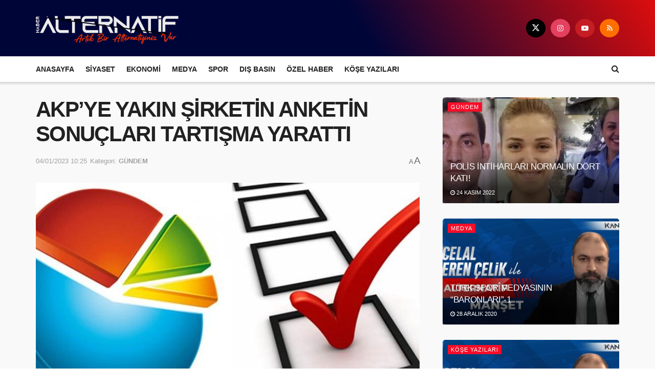

--- FILE ---
content_type: text/html; charset=UTF-8
request_url: https://haberalternatif.com/akpye-yakin-sirketin-anketin-sonuclari-tartisma-yaratti/
body_size: 33152
content:
<!doctype html>
<!--[if lt IE 7]><html class="no-js lt-ie9 lt-ie8 lt-ie7" lang="tr" prefix="og: https://ogp.me/ns#"> <![endif]-->
<!--[if IE 7]><html class="no-js lt-ie9 lt-ie8" lang="tr" prefix="og: https://ogp.me/ns#"> <![endif]-->
<!--[if IE 8]><html class="no-js lt-ie9" lang="tr" prefix="og: https://ogp.me/ns#"> <![endif]-->
<!--[if IE 9]><html class="no-js lt-ie10" lang="tr" prefix="og: https://ogp.me/ns#"> <![endif]-->
<!--[if gt IE 8]><!--><html class="no-js" lang="tr" prefix="og: https://ogp.me/ns#"> <!--<![endif]--><head><script data-no-optimize="1">var litespeed_docref=sessionStorage.getItem("litespeed_docref");litespeed_docref&&(Object.defineProperty(document,"referrer",{get:function(){return litespeed_docref}}),sessionStorage.removeItem("litespeed_docref"));</script> <meta http-equiv="Content-Type" content="text/html; charset=UTF-8" /><meta name='viewport' content='width=device-width, initial-scale=1, user-scalable=yes' /><link rel="profile" href="http://gmpg.org/xfn/11" /><link rel="pingback" href="https://haberalternatif.com/xmlrpc.php" /> <script type="litespeed/javascript">var jnews_ajax_url='/?ajax-request=jnews'</script> <script type="litespeed/javascript">window.jnews=window.jnews||{},window.jnews.library=window.jnews.library||{},window.jnews.library=function(){"use strict";var e=this;e.win=window,e.doc=document,e.noop=function(){},e.globalBody=e.doc.getElementsByTagName("body")[0],e.globalBody=e.globalBody?e.globalBody:e.doc,e.win.jnewsDataStorage=e.win.jnewsDataStorage||{_storage:new WeakMap,put:function(e,t,n){this._storage.has(e)||this._storage.set(e,new Map),this._storage.get(e).set(t,n)},get:function(e,t){return this._storage.get(e).get(t)},has:function(e,t){return this._storage.has(e)&&this._storage.get(e).has(t)},remove:function(e,t){var n=this._storage.get(e).delete(t);return 0===!this._storage.get(e).size&&this._storage.delete(e),n}},e.windowWidth=function(){return e.win.innerWidth||e.docEl.clientWidth||e.globalBody.clientWidth},e.windowHeight=function(){return e.win.innerHeight||e.docEl.clientHeight||e.globalBody.clientHeight},e.requestAnimationFrame=e.win.requestAnimationFrame||e.win.webkitRequestAnimationFrame||e.win.mozRequestAnimationFrame||e.win.msRequestAnimationFrame||window.oRequestAnimationFrame||function(e){return setTimeout(e,1e3/60)},e.cancelAnimationFrame=e.win.cancelAnimationFrame||e.win.webkitCancelAnimationFrame||e.win.webkitCancelRequestAnimationFrame||e.win.mozCancelAnimationFrame||e.win.msCancelRequestAnimationFrame||e.win.oCancelRequestAnimationFrame||function(e){clearTimeout(e)},e.classListSupport="classList"in document.createElement("_"),e.hasClass=e.classListSupport?function(e,t){return e.classList.contains(t)}:function(e,t){return e.className.indexOf(t)>=0},e.addClass=e.classListSupport?function(t,n){e.hasClass(t,n)||t.classList.add(n)}:function(t,n){e.hasClass(t,n)||(t.className+=" "+n)},e.removeClass=e.classListSupport?function(t,n){e.hasClass(t,n)&&t.classList.remove(n)}:function(t,n){e.hasClass(t,n)&&(t.className=t.className.replace(n,""))},e.objKeys=function(e){var t=[];for(var n in e)Object.prototype.hasOwnProperty.call(e,n)&&t.push(n);return t},e.isObjectSame=function(e,t){var n=!0;return JSON.stringify(e)!==JSON.stringify(t)&&(n=!1),n},e.extend=function(){for(var e,t,n,o=arguments[0]||{},i=1,a=arguments.length;i<a;i++)if(null!==(e=arguments[i]))for(t in e)o!==(n=e[t])&&void 0!==n&&(o[t]=n);return o},e.dataStorage=e.win.jnewsDataStorage,e.isVisible=function(e){return 0!==e.offsetWidth&&0!==e.offsetHeight||e.getBoundingClientRect().length},e.getHeight=function(e){return e.offsetHeight||e.clientHeight||e.getBoundingClientRect().height},e.getWidth=function(e){return e.offsetWidth||e.clientWidth||e.getBoundingClientRect().width},e.supportsPassive=!1;try{var t=Object.defineProperty({},"passive",{get:function(){e.supportsPassive=!0}});"createEvent"in e.doc?e.win.addEventListener("test",null,t):"fireEvent"in e.doc&&e.win.attachEvent("test",null)}catch(e){}e.passiveOption=!!e.supportsPassive&&{passive:!0},e.setStorage=function(e,t){e="jnews-"+e;var n={expired:Math.floor(((new Date).getTime()+432e5)/1e3)};t=Object.assign(n,t);localStorage.setItem(e,JSON.stringify(t))},e.getStorage=function(e){e="jnews-"+e;var t=localStorage.getItem(e);return null!==t&&0<t.length?JSON.parse(localStorage.getItem(e)):{}},e.expiredStorage=function(){var t,n="jnews-";for(var o in localStorage)o.indexOf(n)>-1&&"undefined"!==(t=e.getStorage(o.replace(n,""))).expired&&t.expired<Math.floor((new Date).getTime()/1e3)&&localStorage.removeItem(o)},e.addEvents=function(t,n,o){for(var i in n){var a=["touchstart","touchmove"].indexOf(i)>=0&&!o&&e.passiveOption;"createEvent"in e.doc?t.addEventListener(i,n[i],a):"fireEvent"in e.doc&&t.attachEvent("on"+i,n[i])}},e.removeEvents=function(t,n){for(var o in n)"createEvent"in e.doc?t.removeEventListener(o,n[o]):"fireEvent"in e.doc&&t.detachEvent("on"+o,n[o])},e.triggerEvents=function(t,n,o){var i;o=o||{detail:null};return"createEvent"in e.doc?(!(i=e.doc.createEvent("CustomEvent")||new CustomEvent(n)).initCustomEvent||i.initCustomEvent(n,!0,!1,o),void t.dispatchEvent(i)):"fireEvent"in e.doc?((i=e.doc.createEventObject()).eventType=n,void t.fireEvent("on"+i.eventType,i)):void 0},e.getParents=function(t,n){void 0===n&&(n=e.doc);for(var o=[],i=t.parentNode,a=!1;!a;)if(i){var r=i;r.querySelectorAll(n).length?a=!0:(o.push(r),i=r.parentNode)}else o=[],a=!0;return o},e.forEach=function(e,t,n){for(var o=0,i=e.length;o<i;o++)t.call(n,e[o],o)},e.getText=function(e){return e.innerText||e.textContent},e.setText=function(e,t){var n="object"==typeof t?t.innerText||t.textContent:t;e.innerText&&(e.innerText=n),e.textContent&&(e.textContent=n)},e.httpBuildQuery=function(t){return e.objKeys(t).reduce(function t(n){var o=arguments.length>1&&void 0!==arguments[1]?arguments[1]:null;return function(i,a){var r=n[a];a=encodeURIComponent(a);var s=o?"".concat(o,"[").concat(a,"]"):a;return null==r||"function"==typeof r?(i.push("".concat(s,"=")),i):["number","boolean","string"].includes(typeof r)?(i.push("".concat(s,"=").concat(encodeURIComponent(r))),i):(i.push(e.objKeys(r).reduce(t(r,s),[]).join("&")),i)}}(t),[]).join("&")},e.get=function(t,n,o,i){return o="function"==typeof o?o:e.noop,e.ajax("GET",t,n,o,i)},e.post=function(t,n,o,i){return o="function"==typeof o?o:e.noop,e.ajax("POST",t,n,o,i)},e.ajax=function(t,n,o,i,a){var r=new XMLHttpRequest,s=n,c=e.httpBuildQuery(o);if(t=-1!=["GET","POST"].indexOf(t)?t:"GET",r.open(t,s+("GET"==t?"?"+c:""),!0),"POST"==t&&r.setRequestHeader("Content-type","application/x-www-form-urlencoded"),r.setRequestHeader("X-Requested-With","XMLHttpRequest"),r.onreadystatechange=function(){4===r.readyState&&200<=r.status&&300>r.status&&"function"==typeof i&&i.call(void 0,r.response)},void 0!==a&&!a){return{xhr:r,send:function(){r.send("POST"==t?c:null)}}}return r.send("POST"==t?c:null),{xhr:r}},e.scrollTo=function(t,n,o){function i(e,t,n){this.start=this.position(),this.change=e-this.start,this.currentTime=0,this.increment=20,this.duration=void 0===n?500:n,this.callback=t,this.finish=!1,this.animateScroll()}return Math.easeInOutQuad=function(e,t,n,o){return(e/=o/2)<1?n/2*e*e+t:-n/2*(--e*(e-2)-1)+t},i.prototype.stop=function(){this.finish=!0},i.prototype.move=function(t){e.doc.documentElement.scrollTop=t,e.globalBody.parentNode.scrollTop=t,e.globalBody.scrollTop=t},i.prototype.position=function(){return e.doc.documentElement.scrollTop||e.globalBody.parentNode.scrollTop||e.globalBody.scrollTop},i.prototype.animateScroll=function(){this.currentTime+=this.increment;var t=Math.easeInOutQuad(this.currentTime,this.start,this.change,this.duration);this.move(t),this.currentTime<this.duration&&!this.finish?e.requestAnimationFrame.call(e.win,this.animateScroll.bind(this)):this.callback&&"function"==typeof this.callback&&this.callback()},new i(t,n,o)},e.unwrap=function(t){var n,o=t;e.forEach(t,(function(e,t){n?n+=e:n=e})),o.replaceWith(n)},e.performance={start:function(e){performance.mark(e+"Start")},stop:function(e){performance.mark(e+"End"),performance.measure(e,e+"Start",e+"End")}},e.fps=function(){var t=0,n=0,o=0;!function(){var i=t=0,a=0,r=0,s=document.getElementById("fpsTable"),c=function(t){void 0===document.getElementsByTagName("body")[0]?e.requestAnimationFrame.call(e.win,(function(){c(t)})):document.getElementsByTagName("body")[0].appendChild(t)};null===s&&((s=document.createElement("div")).style.position="fixed",s.style.top="120px",s.style.left="10px",s.style.width="100px",s.style.height="20px",s.style.border="1px solid black",s.style.fontSize="11px",s.style.zIndex="100000",s.style.backgroundColor="white",s.id="fpsTable",c(s));var l=function(){o++,n=Date.now(),(a=(o/(r=(n-t)/1e3)).toPrecision(2))!=i&&(i=a,s.innerHTML=i+"fps"),1<r&&(t=n,o=0),e.requestAnimationFrame.call(e.win,l)};l()}()},e.instr=function(e,t){for(var n=0;n<t.length;n++)if(-1!==e.toLowerCase().indexOf(t[n].toLowerCase()))return!0},e.winLoad=function(t,n){function o(o){if("complete"===e.doc.readyState||"interactive"===e.doc.readyState)return!o||n?setTimeout(t,n||1):t(o),1}o()||e.addEvents(e.win,{load:o})},e.docReady=function(t,n){function o(o){if("complete"===e.doc.readyState||"interactive"===e.doc.readyState)return!o||n?setTimeout(t,n||1):t(o),1}o()||e.addEvents(e.doc,{DOMContentLiteSpeedLoaded:o})},e.fireOnce=function(){e.docReady((function(){e.assets=e.assets||[],e.assets.length&&(e.boot(),e.load_assets())}),50)},e.boot=function(){e.length&&e.doc.querySelectorAll("style[media]").forEach((function(e){"not all"==e.getAttribute("media")&&e.removeAttribute("media")}))},e.create_js=function(t,n){var o=e.doc.createElement("script");switch(o.setAttribute("src",t),n){case"defer":o.setAttribute("defer",!0);break;case"async":o.setAttribute("async",!0);break;case"deferasync":o.setAttribute("defer",!0),o.setAttribute("async",!0)}e.globalBody.appendChild(o)},e.load_assets=function(){"object"==typeof e.assets&&e.forEach(e.assets.slice(0),(function(t,n){var o="";t.defer&&(o+="defer"),t.async&&(o+="async"),e.create_js(t.url,o);var i=e.assets.indexOf(t);i>-1&&e.assets.splice(i,1)})),e.assets=jnewsoption.au_scripts=window.jnewsads=[]},e.setCookie=function(e,t,n){var o="";if(n){var i=new Date;i.setTime(i.getTime()+24*n*60*60*1e3),o="; expires="+i.toUTCString()}document.cookie=e+"="+(t||"")+o+"; path=/"},e.getCookie=function(e){for(var t=e+"=",n=document.cookie.split(";"),o=0;o<n.length;o++){for(var i=n[o];" "==i.charAt(0);)i=i.substring(1,i.length);if(0==i.indexOf(t))return i.substring(t.length,i.length)}return null},e.eraseCookie=function(e){document.cookie=e+"=; Path=/; Expires=Thu, 01 Jan 1970 00:00:01 GMT;"},e.docReady((function(){e.globalBody=e.globalBody==e.doc?e.doc.getElementsByTagName("body")[0]:e.globalBody,e.globalBody=e.globalBody?e.globalBody:e.doc})),e.winLoad((function(){e.winLoad((function(){var t=!1;if(void 0!==window.jnewsadmin)if(void 0!==window.file_version_checker){var n=e.objKeys(window.file_version_checker);n.length?n.forEach((function(e){t||"10.0.4"===window.file_version_checker[e]||(t=!0)})):t=!0}else t=!0;t&&(window.jnewsHelper.getMessage(),window.jnewsHelper.getNotice())}),2500)}))},window.jnews.library=new window.jnews.library</script> <title>AKP&#039;YE YAKIN ŞİRKETİN ANKETİN SONUÇLARI TARTIŞMA YARATTI - Haber Alternatif</title><meta name="description" content="Aralık ayı muhalefetteki aday tartışmaları arasında geride kalırken Optimar Araştırma’nın seçmenin nabzını tuttuğu son anketin sonuçları ortaya çıktı."/><meta name="robots" content="follow, index, max-snippet:-1, max-video-preview:-1, max-image-preview:large"/><link rel="canonical" href="https://haberalternatif.com/akpye-yakin-sirketin-anketin-sonuclari-tartisma-yaratti/" /><meta property="og:locale" content="tr_TR" /><meta property="og:type" content="article" /><meta property="og:title" content="AKP&#039;YE YAKIN ŞİRKETİN ANKETİN SONUÇLARI TARTIŞMA YARATTI - Haber Alternatif" /><meta property="og:description" content="Aralık ayı muhalefetteki aday tartışmaları arasında geride kalırken Optimar Araştırma’nın seçmenin nabzını tuttuğu son anketin sonuçları ortaya çıktı." /><meta property="og:url" content="https://haberalternatif.com/akpye-yakin-sirketin-anketin-sonuclari-tartisma-yaratti/" /><meta property="og:site_name" content="Haber Alternatif" /><meta property="article:tag" content="AKP" /><meta property="article:tag" content="ANKET" /><meta property="article:tag" content="chp" /><meta property="article:tag" content="İYİ Parti" /><meta property="article:tag" content="Manşet" /><meta property="article:tag" content="MHP" /><meta property="article:tag" content="OPTİMAR" /><meta property="article:tag" content="ZAFER PARTİSİ" /><meta property="article:section" content="GÜNDEM" /><meta property="og:image" content="https://cdn.haberalternatif.com/2022/03/ANKET-YENI-14.jpg" /><meta property="og:image:secure_url" content="https://cdn.haberalternatif.com/2022/03/ANKET-YENI-14.jpg" /><meta property="og:image:width" content="865" /><meta property="og:image:height" content="487" /><meta property="og:image:alt" content="ANKET" /><meta property="og:image:type" content="image/jpeg" /><meta property="article:published_time" content="2023-01-04T10:25:11+03:00" /><meta name="twitter:card" content="summary_large_image" /><meta name="twitter:title" content="AKP&#039;YE YAKIN ŞİRKETİN ANKETİN SONUÇLARI TARTIŞMA YARATTI - Haber Alternatif" /><meta name="twitter:description" content="Aralık ayı muhalefetteki aday tartışmaları arasında geride kalırken Optimar Araştırma’nın seçmenin nabzını tuttuğu son anketin sonuçları ortaya çıktı." /><meta name="twitter:site" content="@HAlternatif" /><meta name="twitter:creator" content="@HAlternatif" /><meta name="twitter:image" content="https://cdn.haberalternatif.com/2022/03/ANKET-YENI-14.jpg" /><meta name="twitter:label1" content="Yazan" /><meta name="twitter:data1" content="Haber Alternatif" /><meta name="twitter:label2" content="Okuma süresi" /><meta name="twitter:data2" content="Bir dakikadan az" /> <script type="application/ld+json" class="rank-math-schema-pro">{"@context":"https://schema.org","@graph":[{"@type":["NewsMediaOrganization","Organization"],"@id":"https://haberalternatif.com/#organization","name":"Haber Alternatif","url":"https://haberalternatif.com","sameAs":["https://twitter.com/HAlternatif"],"logo":{"@type":"ImageObject","@id":"https://haberalternatif.com/#logo","url":"https://haberalternatif.com/wp-content/uploads/2022/03/favicon-1.png","contentUrl":"https://haberalternatif.com/wp-content/uploads/2022/03/favicon-1.png","caption":"Haber Alternatif","inLanguage":"tr","width":"512","height":"512"},"contactPoint":[{"@type":"ContactPoint","telephone":"+903129115802","contactType":"customer support"}]},{"@type":"WebSite","@id":"https://haberalternatif.com/#website","url":"https://haberalternatif.com","name":"Haber Alternatif","publisher":{"@id":"https://haberalternatif.com/#organization"},"inLanguage":"tr"},{"@type":"ImageObject","@id":"https://cdn.haberalternatif.com/2022/03/ANKET-YENI-14.jpg","url":"https://cdn.haberalternatif.com/2022/03/ANKET-YENI-14.jpg","width":"865","height":"487","inLanguage":"tr"},{"@type":"WebPage","@id":"https://haberalternatif.com/akpye-yakin-sirketin-anketin-sonuclari-tartisma-yaratti/#webpage","url":"https://haberalternatif.com/akpye-yakin-sirketin-anketin-sonuclari-tartisma-yaratti/","name":"AKP&#039;YE YAKIN \u015e\u0130RKET\u0130N ANKET\u0130N SONU\u00c7LARI TARTI\u015eMA YARATTI - Haber Alternatif","datePublished":"2023-01-04T10:25:11+03:00","dateModified":"2023-01-04T10:25:11+03:00","isPartOf":{"@id":"https://haberalternatif.com/#website"},"primaryImageOfPage":{"@id":"https://cdn.haberalternatif.com/2022/03/ANKET-YENI-14.jpg"},"inLanguage":"tr"},{"@type":"Person","@id":"https://haberalternatif.com/author/celalerencelik/","name":"Haber Alternatif","url":"https://haberalternatif.com/author/celalerencelik/","image":{"@type":"ImageObject","@id":"https://secure.gravatar.com/avatar/bd55ccefdaecba9d16dc94aca73ce45e93239c1b4f882bc702d9b2a00a4c5a79?s=96&amp;d=mm&amp;r=g","url":"https://secure.gravatar.com/avatar/bd55ccefdaecba9d16dc94aca73ce45e93239c1b4f882bc702d9b2a00a4c5a79?s=96&amp;d=mm&amp;r=g","caption":"Haber Alternatif","inLanguage":"tr"},"sameAs":["https://twitter.com/https://twitter.com/HAlternatif"],"worksFor":{"@id":"https://haberalternatif.com/#organization"}},{"@type":"NewsArticle","headline":"AKP&#039;YE YAKIN \u015e\u0130RKET\u0130N ANKET\u0130N SONU\u00c7LARI TARTI\u015eMA YARATTI - Haber Alternatif","keywords":"ANKET","datePublished":"2023-01-04T10:25:11+03:00","dateModified":"2023-01-04T10:25:11+03:00","articleSection":"G\u00dcNDEM","author":{"@id":"https://haberalternatif.com/author/celalerencelik/","name":"Haber Alternatif"},"publisher":{"@id":"https://haberalternatif.com/#organization"},"description":"Aral\u0131k ay\u0131 muhalefetteki aday tart\u0131\u015fmalar\u0131 aras\u0131nda geride kal\u0131rken Optimar Ara\u015ft\u0131rma\u2019n\u0131n se\u00e7menin nabz\u0131n\u0131 tuttu\u011fu son anketin sonu\u00e7lar\u0131 ortaya \u00e7\u0131kt\u0131.","copyrightYear":"2023","copyrightHolder":{"@id":"https://haberalternatif.com/#organization"},"name":"AKP&#039;YE YAKIN \u015e\u0130RKET\u0130N ANKET\u0130N SONU\u00c7LARI TARTI\u015eMA YARATTI - Haber Alternatif","@id":"https://haberalternatif.com/akpye-yakin-sirketin-anketin-sonuclari-tartisma-yaratti/#richSnippet","isPartOf":{"@id":"https://haberalternatif.com/akpye-yakin-sirketin-anketin-sonuclari-tartisma-yaratti/#webpage"},"image":{"@id":"https://cdn.haberalternatif.com/2022/03/ANKET-YENI-14.jpg"},"inLanguage":"tr","mainEntityOfPage":{"@id":"https://haberalternatif.com/akpye-yakin-sirketin-anketin-sonuclari-tartisma-yaratti/#webpage"}}]}</script> <link rel='dns-prefetch' href='//www.googletagmanager.com' /><link rel='dns-prefetch' href='//fonts.googleapis.com' /><link rel='dns-prefetch' href='//pagead2.googlesyndication.com' /><link rel='preconnect' href='https://fonts.gstatic.com' /><link rel="alternate" type="application/rss+xml" title="Haber Alternatif &raquo; akışı" href="https://haberalternatif.com/feed/" /><link rel="alternate" type="application/rss+xml" title="Haber Alternatif &raquo; yorum akışı" href="https://haberalternatif.com/comments/feed/" /><link rel="alternate" type="application/rss+xml" title="Haber Alternatif &raquo; AKP&#8217;YE YAKIN ŞİRKETİN ANKETİN SONUÇLARI TARTIŞMA YARATTI yorum akışı" href="https://haberalternatif.com/akpye-yakin-sirketin-anketin-sonuclari-tartisma-yaratti/feed/" /><link rel="alternate" title="oEmbed (JSON)" type="application/json+oembed" href="https://haberalternatif.com/wp-json/oembed/1.0/embed?url=https%3A%2F%2Fhaberalternatif.com%2Fakpye-yakin-sirketin-anketin-sonuclari-tartisma-yaratti%2F" /><link rel="alternate" title="oEmbed (XML)" type="text/xml+oembed" href="https://haberalternatif.com/wp-json/oembed/1.0/embed?url=https%3A%2F%2Fhaberalternatif.com%2Fakpye-yakin-sirketin-anketin-sonuclari-tartisma-yaratti%2F&#038;format=xml" /><style id="litespeed-ccss">:root{--wp-block-synced-color:#7a00df;--wp-block-synced-color--rgb:122,0,223;--wp-bound-block-color:var(--wp-block-synced-color);--wp-editor-canvas-background:#ddd;--wp-admin-theme-color:#007cba;--wp-admin-theme-color--rgb:0,124,186;--wp-admin-theme-color-darker-10:#006ba1;--wp-admin-theme-color-darker-10--rgb:0,107,160.5;--wp-admin-theme-color-darker-20:#005a87;--wp-admin-theme-color-darker-20--rgb:0,90,135;--wp-admin-border-width-focus:2px}:root{--wp--preset--font-size--normal:16px;--wp--preset--font-size--huge:42px}:root{--wp--preset--aspect-ratio--square:1;--wp--preset--aspect-ratio--4-3:4/3;--wp--preset--aspect-ratio--3-4:3/4;--wp--preset--aspect-ratio--3-2:3/2;--wp--preset--aspect-ratio--2-3:2/3;--wp--preset--aspect-ratio--16-9:16/9;--wp--preset--aspect-ratio--9-16:9/16;--wp--preset--color--black:#000000;--wp--preset--color--cyan-bluish-gray:#abb8c3;--wp--preset--color--white:#ffffff;--wp--preset--color--pale-pink:#f78da7;--wp--preset--color--vivid-red:#cf2e2e;--wp--preset--color--luminous-vivid-orange:#ff6900;--wp--preset--color--luminous-vivid-amber:#fcb900;--wp--preset--color--light-green-cyan:#7bdcb5;--wp--preset--color--vivid-green-cyan:#00d084;--wp--preset--color--pale-cyan-blue:#8ed1fc;--wp--preset--color--vivid-cyan-blue:#0693e3;--wp--preset--color--vivid-purple:#9b51e0;--wp--preset--gradient--vivid-cyan-blue-to-vivid-purple:linear-gradient(135deg,rgb(6,147,227) 0%,rgb(155,81,224) 100%);--wp--preset--gradient--light-green-cyan-to-vivid-green-cyan:linear-gradient(135deg,rgb(122,220,180) 0%,rgb(0,208,130) 100%);--wp--preset--gradient--luminous-vivid-amber-to-luminous-vivid-orange:linear-gradient(135deg,rgb(252,185,0) 0%,rgb(255,105,0) 100%);--wp--preset--gradient--luminous-vivid-orange-to-vivid-red:linear-gradient(135deg,rgb(255,105,0) 0%,rgb(207,46,46) 100%);--wp--preset--gradient--very-light-gray-to-cyan-bluish-gray:linear-gradient(135deg,rgb(238,238,238) 0%,rgb(169,184,195) 100%);--wp--preset--gradient--cool-to-warm-spectrum:linear-gradient(135deg,rgb(74,234,220) 0%,rgb(151,120,209) 20%,rgb(207,42,186) 40%,rgb(238,44,130) 60%,rgb(251,105,98) 80%,rgb(254,248,76) 100%);--wp--preset--gradient--blush-light-purple:linear-gradient(135deg,rgb(255,206,236) 0%,rgb(152,150,240) 100%);--wp--preset--gradient--blush-bordeaux:linear-gradient(135deg,rgb(254,205,165) 0%,rgb(254,45,45) 50%,rgb(107,0,62) 100%);--wp--preset--gradient--luminous-dusk:linear-gradient(135deg,rgb(255,203,112) 0%,rgb(199,81,192) 50%,rgb(65,88,208) 100%);--wp--preset--gradient--pale-ocean:linear-gradient(135deg,rgb(255,245,203) 0%,rgb(182,227,212) 50%,rgb(51,167,181) 100%);--wp--preset--gradient--electric-grass:linear-gradient(135deg,rgb(202,248,128) 0%,rgb(113,206,126) 100%);--wp--preset--gradient--midnight:linear-gradient(135deg,rgb(2,3,129) 0%,rgb(40,116,252) 100%);--wp--preset--font-size--small:13px;--wp--preset--font-size--medium:20px;--wp--preset--font-size--large:36px;--wp--preset--font-size--x-large:42px;--wp--preset--spacing--20:0.44rem;--wp--preset--spacing--30:0.67rem;--wp--preset--spacing--40:1rem;--wp--preset--spacing--50:1.5rem;--wp--preset--spacing--60:2.25rem;--wp--preset--spacing--70:3.38rem;--wp--preset--spacing--80:5.06rem;--wp--preset--shadow--natural:6px 6px 9px rgba(0, 0, 0, 0.2);--wp--preset--shadow--deep:12px 12px 50px rgba(0, 0, 0, 0.4);--wp--preset--shadow--sharp:6px 6px 0px rgba(0, 0, 0, 0.2);--wp--preset--shadow--outlined:6px 6px 0px -3px rgb(255, 255, 255), 6px 6px rgb(0, 0, 0);--wp--preset--shadow--crisp:6px 6px 0px rgb(0, 0, 0)}:root{--swiper-theme-color:#007aff}:root{--swiper-navigation-size:44px}:root{--struninnyoutube-global-primary-color:#ff3d55;--struninnyoutube-text-primary-color:#1f1f23;--struninnyoutube-text-bold-color:#1f1f23;--struninnyoutube-icon-arrow-color:#1f1f23;--struninnyoutube-overlay-color:#1b1b29;--struninnyoutube-overlay-hover-color:#ff1955;--struninnyoutube-overlay-text-color:#ffffff;--struninnyoutube-border-color:#d8d8d8;--struninnyoutube-icon-map-color:#edeff1;--struninnyoutube-button-color:#ffffff}:root{--swiper-theme-color:#007aff}:root{--swiper-navigation-size:44px}:root{--struninnyoutube-global-primary-color:#ff3d55;--struninnyoutube-text-primary-color:#1f1f23;--struninnyoutube-text-bold-color:#1f1f23;--struninnyoutube-icon-arrow-color:#1f1f23;--struninnyoutube-overlay-color:#1b1b29;--struninnyoutube-overlay-hover-color:#ff1955;--struninnyoutube-overlay-text-color:#ffffff;--struninnyoutube-border-color:#d8d8d8;--struninnyoutube-icon-map-color:#edeff1;--struninnyoutube-button-color:#ffffff}.fa{display:inline-block;font:normal normal normal 14px/1 FontAwesome;font-size:inherit;text-rendering:auto;-webkit-font-smoothing:antialiased;-moz-osx-font-smoothing:grayscale}.fa-search:before{content:""}.fa-clock-o:before{content:""}.fa-share:before{content:""}.fa-twitter:before{content:""}.fa-rss:before{content:""}.fa-bars:before{content:""}.fa-envelope:before{content:""}.fa-linkedin:before{content:""}.fa-angle-up:before{content:""}.fa-youtube-play:before{content:""}.fa-instagram:before{content:""}.fa-facebook-official:before{content:""}.fa-whatsapp:before{content:""}.fa-telegram:before{content:""}[class^=jegicon-]:before{font-family:jegicon!important;font-style:normal!important;font-weight:400!important;font-variant:normal!important;text-transform:none!important;speak:none;line-height:1;-webkit-font-smoothing:antialiased;-moz-osx-font-smoothing:grayscale}.jegicon-cross:before{content:"d"}button::-moz-focus-inner{padding:0;border:0}a,article,body,div,em,form,h1,h3,html,i,img,label,li,p,span,strong,ul{margin:0;padding:0;border:0;font-size:100%;font:inherit;vertical-align:baseline}article{display:block}body{line-height:1}ul{list-style:none}body{color:#53585c;background:#fff;font-family:Helvetica Neue,Helvetica,Roboto,Arial,sans-serif;font-size:14px;line-height:1.6em;-webkit-font-smoothing:antialiased;-moz-osx-font-smoothing:grayscale;overflow-anchor:none}body,html{height:100%;margin:0}::-webkit-selection{background:#fde69a;color:#212121;text-shadow:none}a{color:#f70d28;text-decoration:none}img{vertical-align:middle}img{max-width:100%;-ms-interpolation-mode:bicubic;height:auto}textarea{resize:vertical}button,input,label,textarea{font:inherit}[class*=jeg_] .fa{font-family:FontAwesome}.clearfix:after,.container:after,.jeg_postblock:after,.row:after{content:"";display:table;clear:both}h1,h3{color:#212121;text-rendering:optimizeLegibility}h1{font-size:2.25em;margin:.67em 0 .5em;line-height:1.25;letter-spacing:-.02em}h3{font-size:1.563em;margin:1em 0 .5em;line-height:1.4}strong{font-weight:700}em,i{font-style:italic}p{margin:0 0 1.75em;text-rendering:optimizeLegibility}@media (max-width:767px){.container{width:98%;width:calc(100% - 10px)}}@media (max-width:479px){.container{width:100%}}@media (min-width:768px){.container{max-width:750px}}@media (min-width:992px){.container{max-width:970px}}@media (min-width:1200px){.container{max-width:1170px}}.container{padding-right:15px;padding-left:15px;margin-right:auto;margin-left:auto}.row{margin-right:-15px;margin-left:-15px}.col-md-4,.col-md-8{position:relative;min-height:1px;padding-right:15px;padding-left:15px}@media (min-width:992px){.col-md-4,.col-md-8{float:left}.col-md-8{width:66.66666667%}.col-md-4{width:33.33333333%}}*,:after,:before{-webkit-box-sizing:border-box;-moz-box-sizing:border-box;box-sizing:border-box}.jeg_viewport{position:relative}.jeg_container{width:auto;margin:0 auto;padding:0}.jeg_content{background:#fff}.jeg_content{padding:30px 0 40px}.jeg_sidebar{padding-left:30px}.theiaStickySidebar{-webkit-backface-visibility:hidden}.post-ajax-overlay{position:absolute;top:0;left:0;right:0;bottom:0;background:#f5f5f5;display:none;z-index:5}.post-ajax-overlay .jnews_preloader_circle_outer{position:fixed;width:100%;top:50%;left:0;margin-left:170px}.post-ajax-overlay .jeg_preloader.dot{position:fixed;top:50%;margin-top:40px;margin-left:170px;left:50%}.post-ajax-overlay .jeg_preloader.square{position:fixed;top:50%;margin-top:0;left:50%;margin-left:170px}input:not([type=submit]),textarea{display:inline-block;background:#fff;border:1px solid #e0e0e0;border-radius:0;padding:7px 14px;height:40px;outline:none;font-size:14px;font-weight:300;margin:0;width:100%;max-width:100%;box-shadow:none}textarea{min-height:60px;height:auto}.btn{border:none;border-radius:0;background:#f70d28;color:#fff;padding:0 20px;line-height:40px;height:40px;display:inline-block;text-transform:uppercase;font-size:13px;font-weight:700;letter-spacing:1px;outline:0;-webkit-appearance:none}.jeg_header{position:relative}.jeg_header .container{height:100%}.jeg_nav_row{position:relative;-js-display:flex;display:-webkit-flex;display:-ms-flexbox;display:flex;-webkit-flex-flow:row nowrap;-ms-flex-flow:row nowrap;flex-flow:row nowrap;-webkit-align-items:center;-ms-flex-align:center;align-items:center;-webkit-justify-content:space-between;-ms-flex-pack:justify;justify-content:space-between;height:100%}.jeg_nav_grow{-webkit-box-flex:1;-ms-flex:1;flex:1}.jeg_nav_normal{-webkit-box-flex:0 0 auto;-ms-flex:0 0 auto;flex:0 0 auto}.item_wrap{width:100%;display:inline-block;display:-webkit-flex;display:-ms-flexbox;display:flex;-webkit-flex-flow:row wrap;-ms-flex-flow:row wrap;flex-flow:row wrap;-webkit-align-items:center;-ms-flex-align:center;align-items:center}.jeg_nav_left{margin-right:auto}.jeg_nav_right{margin-left:auto}.jeg_nav_center{margin:0 auto}.jeg_nav_alignleft{justify-content:flex-start}.jeg_nav_alignright{justify-content:flex-end}.jeg_nav_aligncenter{justify-content:center}.jeg_midbar{background-color:#fff;height:140px;position:relative;z-index:10;border-bottom:0 solid #e8e8e8}.jeg_midbar .jeg_nav_item{padding:0 14px}.jeg_navbar{background:#fff;position:relative;border-top:0 solid #e8e8e8;border-bottom:1px solid #e8e8e8;line-height:50px;z-index:9;-webkit-box-sizing:content-box;box-sizing:content-box}.jeg_navbar:first-child{z-index:10}.jeg_navbar .jeg_nav_item{padding:0 14px}.jeg_nav_item:first-child{padding-left:0}.jeg_nav_item:last-child{padding-right:0}.jeg_navbar_shadow{border-bottom:0!important}.jeg_navbar_shadow:after{content:"";width:100%;height:7px;position:absolute;top:100%;left:0;background:-moz-linear-gradient(top,rgb(0 0 0/.15)0,transparent 100%);background:-webkit-linear-gradient(top,rgb(0 0 0/.15),transparent);background:linear-gradient(180deg,rgb(0 0 0/.15)0,transparent)}.jeg_featured{margin-bottom:30px}.jeg_logo{position:relative}.site-title{margin:0;padding:0;line-height:1;font-size:60px;letter-spacing:-.02em}.jeg_mobile_logo .site-title{font-size:34px}.site-title a{display:block;color:#212121}.jeg_logo img{height:auto;image-rendering:optimizeQuality;display:block}.jeg_nav_left .jeg_logo{margin-right:7px}.jeg_nav_left .jeg_logo:last-child{margin-right:28px}.btn .fa{margin-right:2px;font-size:14px}.jeg_navbar .btn{height:36px;line-height:36px;font-size:12px;font-weight:500;padding:0 16px}.jeg_search_wrapper{position:relative}.jeg_search_wrapper .jeg_search_form{display:block;position:relative;line-height:normal;min-width:60%}.jeg_search_toggle{color:#212121;display:block;text-align:center}.jeg_navbar .jeg_search_toggle{font-size:16px;min-width:15px}.jeg_search_wrapper .jeg_search_input{width:100%;vertical-align:middle;height:40px;padding:.5em 30px .5em 14px}.jeg_search_wrapper .jeg_search_button{color:#212121;background:#fff0;border:0;font-size:14px;outline:none;position:absolute;height:auto;min-height:unset;line-height:normal;top:0;bottom:0;right:0;padding:0 10px}.jeg_navbar .jeg_search_wrapper .jeg_search_input{height:36px}.jeg_search_no_expand .jeg_search_toggle{display:none}.jeg_search_no_expand.rounded .jeg_search_input{border-radius:4px}.jeg_search_modal_expand .jeg_search_form{display:block;opacity:0;visibility:hidden;margin:0 auto;position:absolute;right:0}.jeg_search_modal_expand .jeg_search_input{opacity:0}.jeg_search_modal_expand .jeg_search_input::-webkit-input-placeholder{color:#a0a0a0}.jeg_search_modal_expand .jeg_search_input:-moz-placeholder,.jeg_search_modal_expand .jeg_search_input::-moz-placeholder{color:#a0a0a0}.jeg_search_modal_expand .jeg_search_input:-ms-input-placeholder{color:#a0a0a0}.jeg_search_modal_expand .jeg_search_button{opacity:0;margin-left:0;-webkit-transform:translate3d(-30px,0,0) scale3d(0,0,1);transform:translate3d(-30px,0,0) scale3d(0,0,1)}.jeg_search_hide{display:none}.jeg_search_result{opacity:0;visibility:hidden;position:absolute;top:100%;right:-4px;width:325px;background:#fff;border:1px solid #eee;padding:0;height:0;line-height:1;z-index:9;-webkit-box-shadow:0 1px 4px rgb(0 0 0/.09);box-shadow:0 1px 4px rgb(0 0 0/.09)}.jeg_header .jeg_search_result{z-index:10}.jeg_search_no_expand .jeg_search_result{margin-top:0;opacity:1;visibility:visible;height:auto;min-width:100%;right:0}.jeg_search_result.with_result .search-all-button{overflow:hidden}.jeg_search_result .search-link{display:none;text-align:center;font-size:12px;padding:12px 15px;border-top:1px solid #eee}.jeg_search_result .search-link .fa{margin-right:5px}.jeg_search_result.with_result .search-all-button{display:block}.jeg_menu>li{position:relative;float:left;text-align:left;padding-right:1.2em}.jeg_menu>li:last-child{padding-right:0}.jeg_menu a{display:block}.jeg_menu a{position:relative}.jeg_main_menu>li{margin:0;padding:0;list-style:none;float:left}.jeg_main_menu>li>a{color:#212121;display:block;position:relative;padding:0 16px;margin:0;font-size:1em;font-weight:700;line-height:50px;text-transform:uppercase;white-space:nowrap}.jeg_menu_style_1>li{padding-right:22px;line-height:50px}.jeg_menu_style_1>li:last-child{padding-right:0}.jeg_menu_style_1>li>a{display:inline-block;padding:6px 0;margin:0;line-height:normal}.jeg_menu_style_1>li>a:before{content:"";position:absolute;bottom:0;width:0;height:2px;background:#f70d28;opacity:0}.jeg_navbar_mobile_wrapper,.jeg_navbar_mobile_wrapper .sticky_blankspace{display:none}.jeg_stickybar{position:fixed;top:0;left:auto;width:100%;z-index:9997;margin:0 auto;opacity:0;visibility:hidden}.module-preloader,.newsfeed_preloader{position:absolute;top:0;bottom:0;left:0;right:0;margin:auto;width:16px;height:16px}.jeg_preloader span{height:16px;width:16px;background-color:#999;-webkit-animation:jeg_preloader_bounce 1.4s ease-in-out infinite both;animation:jeg_preloader_bounce 1.4s ease-in-out infinite both;position:absolute;top:0;border-radius:100%}.jeg_preloader span:first-of-type{left:-22px;-webkit-animation-delay:-.32s;animation-delay:-.32s}.jeg_preloader span:nth-of-type(2){-webkit-animation-delay:-.16s;animation-delay:-.16s}.jeg_preloader span:last-of-type{left:22px}@-webkit-keyframes jeg_preloader_bounce{0%,80%,to{-webkit-transform:scale(0);opacity:0}40%{-webkit-transform:scale(1);opacity:1}}@keyframes jeg_preloader_bounce{0%,80%,to{-webkit-transform:scale(0);transform:scale(0);opacity:0}40%{-webkit-transform:scale(1);transform:scale(1);opacity:1}}.jeg_navbar_mobile{display:none;position:relative;background:#fff;box-shadow:0 2px 6px rgb(0 0 0/.1);top:0;transform:translateZ(0)}.jeg_navbar_mobile .container{width:100%;height:100%}.jeg_mobile_bottombar{border-style:solid;height:60px;line-height:60px}.jeg_mobile_bottombar .jeg_nav_item{padding:0 10px}.jeg_navbar_mobile .jeg_nav_left .jeg_nav_item:first-child{padding-left:0}.jeg_navbar_mobile .jeg_nav_right .jeg_nav_item:last-child{padding-right:0}.jeg_mobile_bottombar.dark{background:#000;color:#212121}.jeg_mobile_bottombar.dark a{color:#212121}.jeg_mobile_bottombar.dark .toggle_btn{color:#fff}.jeg_navbar_mobile .toggle_btn{color:#212121;font-size:22px;display:block}.jeg_mobile_logo a{display:block}.jeg_mobile_logo img{width:auto;max-height:40px;display:block}.jeg_aside_copyright{font-size:11px;color:#757575;letter-spacing:.5px}.jeg_aside_copyright a{color:inherit;border-bottom:1px solid #aaa}.jeg_aside_copyright p{margin-bottom:1.2em}.jeg_aside_copyright p:last-child{margin-bottom:0}.jeg_mobile_wrapper .jeg_search_no_expand .jeg_search_input{box-shadow:inset 0 2px 2px rgb(0 0 0/.05)}.jeg_mobile_wrapper .jeg_search_result{width:100%;border-left:0;border-right:0;right:0}.jeg_bg_overlay{content:"";display:block;position:fixed;width:100%;top:0;bottom:0;background:#000;background:-webkit-linear-gradient(180deg,#000,#434343);background:linear-gradient(180deg,#000,#434343);opacity:0;z-index:9998;visibility:hidden}.jeg_mobile_wrapper{opacity:0;display:block;position:fixed;top:0;left:0;background:#fff;width:320px;height:100%;overflow-x:hidden;overflow-y:auto;z-index:9999;-webkit-transform:translate3d(-100%,0,0);transform:translate3d(-100%,0,0)}.jeg_menu_close{position:fixed;top:15px;right:15px;padding:0;font-size:16px;color:#fff;opacity:0;visibility:hidden;-webkit-transform:rotate(-90deg);transform:rotate(-90deg);z-index:9999}@media only screen and (min-width:1023px){.jeg_menu_close{font-size:20px;padding:20px}}.jeg_mobile_wrapper .nav_wrap{min-height:100%;display:flex;flex-direction:column;position:relative}.jeg_mobile_wrapper .nav_wrap:before{content:"";position:absolute;top:0;left:0;right:0;bottom:0;min-height:100%;z-index:-1}.jeg_mobile_wrapper .item_main{flex:1}.jeg_mobile_wrapper .item_bottom{-webkit-box-pack:end;-ms-flex-pack:end;justify-content:flex-end}.jeg_aside_item{display:block;padding:20px;border-bottom:1px solid #eee}.item_bottom .jeg_aside_item{padding:10px 20px;border-bottom:0}.item_bottom .jeg_aside_item:first-child{padding-top:20px}.item_bottom .jeg_aside_item:last-child{padding-bottom:20px}.jeg_aside_item:last-child{border-bottom:0}.jeg_aside_item:after{content:"";display:table;clear:both}.jeg_navbar_mobile_wrapper{position:relative;z-index:9}.jeg_mobile_menu li a{color:#212121;margin-bottom:15px;display:block;font-size:18px;line-height:1.444em;font-weight:700;position:relative}.jeg_mobile_wrapper .socials_widget{width:100%;display:-webkit-box;display:-ms-flexbox;display:flex}.jeg_mobile_wrapper .socials_widget a{margin-bottom:0!important;display:block}.module-overlay{width:100%;height:100%;position:absolute;top:0;left:0;background:hsl(0 0% 100%/.9);display:none;z-index:5}.module-preloader{position:absolute;top:0;bottom:0;left:0;right:0;margin:auto;width:16px;height:16px}.jeg_pl_md_box{margin-bottom:30px}.jeg_pl_md_box .box_wrap{position:relative;overflow:hidden}.jeg_pl_md_box .jeg_thumb img{width:100%}.jeg_pl_md_box .jeg_postblock_content{padding:20px 15px 10px;position:absolute;width:100%;bottom:0;background:-moz-linear-gradient(top,transparent 0,rgb(0 0 0/.65) 70%);background:-webkit-gradient(linear,left top,left bottom,color-stop(0,transparent),color-stop(70%,rgb(0 0 0/.65)));background:-webkit-linear-gradient(top,transparent,rgb(0 0 0/.65) 70%);background:-o-linear-gradient(top,transparent 0,rgb(0 0 0/.65) 70%);background:-ms-linear-gradient(top,transparent 0,rgb(0 0 0/.65) 70%);background:linear-gradient(180deg,transparent 0,rgb(0 0 0/.65) 70%)}.jeg_pl_md_box .jeg_post_category{margin-bottom:10px}.jeg_pl_md_box .jeg_post_category a{color:#fff;display:inline-block;font-size:11px;line-height:normal;margin-right:5px;padding:3px 6px;background:#f70d28;text-transform:uppercase;letter-spacing:1px}.jeg_pl_md_box .jeg_post_title{font-size:17px;font-weight:500;margin:0 auto 5px}.jeg_pl_md_box .jeg_thumb .jeg_post_category{top:10px;bottom:auto}.jeg_pl_md_box .jeg_post_meta,.jeg_pl_md_box .jeg_post_title a,.jeg_pl_md_box a{color:#fff}.jeg_pl_md_box .jeg_post_meta .fa,.jeg_pl_md_box .jeg_post_meta a{color:inherit}.jeg_postblock{margin-bottom:20px;position:relative}.jeg_post_title{letter-spacing:-.02em}.jeg_post_title a{color:#212121}.jeg_post_meta{font-size:11px;text-transform:uppercase;color:#a0a0a0}.jeg_post_category{margin-bottom:5px;text-rendering:auto;-webkit-font-smoothing:auto;-moz-osx-font-smoothing:auto}.jeg_post_category a{display:inline-block;font-size:12px;text-transform:uppercase;letter-spacing:1px;margin-right:10px}.jeg_post_category a:last-child{margin-right:0}.jeg_post_meta a{color:inherit;font-weight:700}.jeg_meta_date a{font-weight:400}.jeg_post_meta .fa{color:#2e9fff}.jeg_post_meta>div{display:inline-block}.jeg_post_meta>div:not(:last-of-type){margin-right:1em}.jeg_thumb,.thumbnail-container{position:relative;overflow:hidden;z-index:0}.thumbnail-container{display:block;height:0;background:#f7f7f7;background-position:50%;background-size:cover}.thumbnail-container.no_thumbnail:after{font-family:FontAwesome,serif;content:"";display:block;position:absolute;text-align:left;left:50%;top:50%;background:none;color:#bfbfbf;font-size:18px;margin-top:-9px;margin-left:-10px;line-height:1}.thumbnail-container>img{position:absolute;top:0;bottom:0;left:0;width:100%;min-height:100%;color:#a0a0a0;z-index:-1}.size-715{padding-bottom:71.5%}.thumbnail-container:after{content:"";opacity:1;background:#f7f7f7 url(/wp-content/themes/jnews/assets/dist/image/preloader.gif);background-position:50%;background-size:cover;position:absolute;height:100%;top:0;left:0;right:0;bottom:0;z-index:-2}.jeg_thumb .jeg_post_category{position:absolute;z-index:3;bottom:10px;left:10px;margin:0;line-height:1}.jeg_thumb .jeg_post_category a{display:inline-block;font-size:11px;color:#fff;margin-right:5px;padding:3px 6px;background:#f70d28;text-transform:uppercase;letter-spacing:1px}.jeg_post_category span{display:inline-block;line-height:1}.navigation_overlay{position:relative;height:48px;display:none}.jeg_postblock_15{margin-bottom:10px}.jeg_postblock_15 .jeg_posts_wrap{position:relative;overflow:hidden}.jeg_postblock_15 .jeg_posts{-webkit-flex-wrap:wrap;flex-wrap:wrap;display:flex;align-items:flex-start;margin-right:-30px}.jeg_postblock_15 .jeg_post{float:left;width:50%;padding-right:30px}.jeg_ad{text-align:center}.jnews_header_bottom_ads,.jnews_header_top_ads{position:relative;background:#f5f5f5;z-index:8}.widget{margin-bottom:40px}.socials_widget a{display:inline-block;margin:0 10px 10px 0;text-decoration:none!important}.socials_widget a .fa{font-size:1em;display:inline-block;width:38px;line-height:36px;white-space:nowrap;color:#fff;text-align:center}.socials_widget .fa{font-size:16px}.socials_widget.circle a .fa{border-radius:100%}.socials_widget a .jeg-icon{display:inline-block;width:38px;line-height:36px;white-space:nowrap;text-align:center}.socials_widget .jeg-icon svg{height:16px;position:relative;top:2px;fill:#fff}.socials_widget span{display:inline-block;margin-left:.5em}.socials_widget.circle a .jeg-icon{border-radius:100%}.socials_widget a:last-child{margin-right:0}.jeg_social_icon_block.socials_widget a .jeg-icon svg{height:16px}.socials_widget .jeg-icon{margin:0}.socials_widget .jeg_rss .fa{background:#ff6f00}.socials_widget .jeg_twitter .fa{background:#000}.socials_widget .jeg_instagram .fa{background:#e4405f}.socials_widget .jeg_youtube .fa{background:#c61d23}.socials_widget .jeg_twitter .jeg-icon{background:#000}.fa-twitter:before{content:none!important}.jeg_sharelist{float:none;display:-webkit-flex;display:-ms-flexbox;display:flex;-webkit-flex-wrap:wrap;-ms-flex-wrap:wrap;flex-wrap:wrap;-webkit-align-items:flex-start;-ms-flex-align:start;align-items:flex-start}.jeg_share_button{margin-bottom:30px}.jeg_share_button a{float:left;width:44px;max-width:44px;height:38px;line-height:38px;white-space:nowrap;padding:0 10px;color:#fff;background:#212121;margin:0 5px 5px 0;border-radius:3px;text-align:center;display:-webkit-flex;display:-ms-flexbox;display:flex;-webkit-flex:1;-ms-flex:1;flex:1;-webkit-justify-content:center;-ms-flex-pack:center;justify-content:center;-webkit-backface-visibility:hidden;backface-visibility:hidden}.jeg_share_button a:last-child{margin-right:0}.jeg_share_button a.expanded{width:auto;max-width:none;padding:0 12px}.jeg_share_button a>span{display:none;font-size:13px;font-weight:700;margin-left:10px}.jeg_share_button a.expanded>span{display:inline;position:relative}.jeg_share_button .fa{font-size:18px;color:#fff;line-height:inherit}.jeg_share_button .jeg_btn-facebook{background:#45629f}.jeg_share_button .jeg_btn-twitter{background:#000;fill:#fff}.jeg_share_button .jeg_btn-linkedin{background:#0083bb}.jeg_share_button .jeg_btn-telegram{background:#08c}.jeg_share_button .jeg_btn-toggle{background:#bdbdbd}.jeg_share_button .jeg_btn-whatsapp{background:#075e54}.jeg_share_button .jeg_btn-email{background:#eb4d3f}.jeg_share_button svg{position:relative;top:2px}.jeg_share_button .jeg_btn-twitter .fa{width:38px}.share-secondary{display:none}@media only screen and (min-width:1024px){.jeg_share_button.share-float{position:absolute!important;left:0;top:0;margin-bottom:0}}.content-inner>*{padding-left:0;padding-right:0}.jscroll-to-top{position:fixed;right:30px;bottom:30px;-webkit-backface-visibility:hidden;visibility:hidden;opacity:0;-webkit-transform:translate3d(0,30px,0);-ms-transform:translate3d(0,30px,0);transform:translate3d(0,30px,0);z-index:11}.jscroll-to-top>a{color:#a0a0a0;font-size:30px;display:block;width:46px;border-radius:5px;height:46px;line-height:44px;background:hsla(0,0%,70.6%,.15);border:1px solid rgb(0 0 0/.11);-webkit-box-shadow:inset 0 0 0 1px hsl(0 0% 100%/.1),0 2px 6px rgb(0 0 0/.1);box-shadow:inset 0 0 0 1px hsl(0 0% 100%/.1),0 2px 6px rgb(0 0 0/.1);text-align:center;opacity:.8}@media only screen and (max-width:1024px){.jscroll-to-top{bottom:50px}}.jeg_social_icon_block a{margin-bottom:0!important}.preloader_type .jeg_preloader{display:none}.preloader_type{width:100%;height:100%;position:relative}.preloader_type.preloader_dot .jeg_preloader.dot{display:block}.jnews_preloader_circle_outer{position:absolute;width:100%;top:50%;margin-top:-30px}.jnews_preloader_circle_inner{margin:0 auto;font-size:15px;position:relative;text-indent:-9999em;border:.4em solid rgb(0 0 0/.2);border-left-color:rgb(0 0 0/.6);-webkit-transform:translateZ(0);-ms-transform:translateZ(0);transform:translateZ(0);-webkit-animation:spincircle .9s linear infinite;animation:spincircle .9s linear infinite}.jnews_preloader_circle_inner,.jnews_preloader_circle_inner:after{border-radius:50%;width:60px;height:60px}@-webkit-keyframes spincircle{0%{-webkit-transform:rotate(0deg);transform:rotate(0deg)}to{-webkit-transform:rotate(1turn);transform:rotate(1turn)}}@keyframes spincircle{0%{-webkit-transform:rotate(0deg);transform:rotate(0deg)}to{-webkit-transform:rotate(1turn);transform:rotate(1turn)}}.jeg_square{display:inline-block;width:30px;height:30px;position:relative;border:4px solid #555;top:50%;animation:jeg_square 2s ease infinite}.jeg_square_inner{vertical-align:top;display:inline-block;width:100%;background-color:#555;animation:jeg_square_inner 2s ease-in infinite}@-webkit-keyframes jeg_square{0%{-webkit-transform:rotate(0deg);transform:rotate(0deg)}25%{-webkit-transform:rotate(180deg);transform:rotate(180deg)}50%{-webkit-transform:rotate(180deg);transform:rotate(180deg)}75%{-webkit-transform:rotate(1turn);transform:rotate(1turn)}to{-webkit-transform:rotate(1turn);transform:rotate(1turn)}}@keyframes jeg_square{0%{-webkit-transform:rotate(0deg);transform:rotate(0deg)}25%{-webkit-transform:rotate(180deg);transform:rotate(180deg)}50%{-webkit-transform:rotate(180deg);transform:rotate(180deg)}75%{-webkit-transform:rotate(1turn);transform:rotate(1turn)}to{-webkit-transform:rotate(1turn);transform:rotate(1turn)}}@-webkit-keyframes jeg_square_inner{0%{height:0%}25%{height:0%}50%{height:100%}75%{height:100%}to{height:0%}}@keyframes jeg_square_inner{0%{height:0%}25%{height:0%}50%{height:100%}75%{height:100%}to{height:0%}}.entry-header .jeg_post_title{color:#212121;font-weight:700;font-size:3em;line-height:1.15;margin:0 0 .4em;letter-spacing:-.04em}.entry-header{margin:0 0 30px}.entry-header .jeg_meta_container{position:relative}.entry-header .jeg_post_meta{font-size:13px;color:#a0a0a0;text-transform:none;display:block}.entry-header .jeg_post_meta_1{display:-webkit-box;display:-moz-box;display:-ms-flexbox;display:-webkit-flex;display:flex;-ms-align-items:center;align-items:center;align-content:flex-start}.entry-header .meta_right{text-align:right;flex:1 0 auto;margin-left:auto}.entry-header .meta_left>div{display:inline-block}.entry-header .meta_left>div:not(:last-of-type){margin-right:6px}.entry-header .meta_right>div{display:inline-block;font-size:18px;margin-left:15px}.meta_right .jeg_meta_zoom{font-family:arial;text-align:center;display:inline-flex}.jeg_meta_zoom .zoom-dropdown{position:relative}.jeg_meta_zoom .zoom-dropdown .zoom-icon{display:block;color:#707070}.jeg_meta_zoom .zoom-dropdown .zoom-icon span{margin:-2px;display:inline-block;background:#fff0}.zoom-icon-small{font-size:.8rem}.zoom-icon-big{font-size:1.2rem}.jeg_meta_zoom .zoom-item-wrapper{display:none;white-space:nowrap;position:absolute;left:50%;transform:translateX(-55%);padding-top:15px;z-index:9}.jeg_meta_zoom .zoom-item-wrapper:after{position:absolute;top:5px;width:0;height:0;content:"";border-left:10px solid #fff0;border-right:10px solid #fff0;border-bottom:10px solid #fff}.jeg_meta_zoom .zoom-item{background:#fff;transform:translateX(-35%);box-shadow:0 4px 8px 0 rgb(0 0 0/.2),0 6px 20px 0 rgb(0 0 0/.19)}.jeg_meta_zoom .zoom-item-wrapper button{outline:0;width:70px;color:#1e90ff;background-color:#fff;padding-bottom:5px;border:none}.jeg_meta_zoom .zoom-item .zoom-out{border-right:.1px solid #f0f0f0;padding-top:10px;font-size:1rem}.jeg_meta_zoom .zoom-item .zoom-in{padding-top:5px;font-size:1.5rem}.zoom-bar-container{height:2px;background-color:#f0f0f0}.jeg_meta_zoom .zoom-bar-container .zoom-bar{height:100%;width:0;background-color:#1e90ff}.jeg_meta_zoom .zoom-item-wrapper .zoom-reset{width:100%;padding:5px 0;border:none;color:#909090;font-size:.9rem}.jeg_read_progress_wrapper .jeg_progress_container{height:4px;width:100%;display:block;position:fixed;bottom:0;z-index:99}.jeg_read_progress_wrapper .jeg_progress_container.top{top:0}.jeg_read_progress_wrapper .jeg_progress_container .progress-bar{background:#f70d28;width:0;display:block;height:inherit}.entry-content{margin-bottom:30px;position:relative}.single .content-inner{color:#333;font-size:16px;line-height:1.625em;word-break:normal;-ms-word-wrap:break-word;word-wrap:break-word}.single .content-inner:after{content:"";display:table;clear:both}.entry-content em{font-style:italic}.entry-content:after{clear:both;content:"";display:block}.content-inner p{margin:0 0 1.25em}.comment-reply-title small a{position:absolute;top:4px;right:15px;width:24px;height:24px;text-indent:-9999em}.comment-reply-title small a:after,.comment-reply-title small a:before{content:"";position:absolute;width:2px;height:100%;top:0;left:50%;background:#f70d28}.comment-reply-title small a:before{-webkit-transform:rotate(45deg);transform:rotate(45deg)}.comment-reply-title small a:after{-webkit-transform:rotate(-45deg);transform:rotate(-45deg)}.comment-form p{margin:0 0 20px}.comment-form label{display:block;font-weight:700;margin-bottom:.5em}@media only screen and (max-width:1024px){.entry-header .jeg_post_title{font-size:2.4em}}@media only screen and (max-width:768px){.entry-header .jeg_post_title{font-size:2.4em!important;line-height:1.15!important}.entry-header,.jeg_featured,.jeg_share_button{margin-bottom:20px}.entry-content p{margin-bottom:1em}.jeg_read_progress_wrapper .jeg_progress_container{z-index:999999}}@media only screen and (max-width:767px){.entry-header .jeg_post_title{font-size:32px!important}.entry-header .meta_right>div{font-size:16px}}@media only screen and (max-width:568px){.entry-header .jeg_meta_category{display:none!important}}@media only screen and (max-width:480px){.entry-header,.jeg_featured,.jeg_share_button{margin-bottom:15px}.jeg_share_button.share-float{margin-bottom:0}.entry-header .jeg_meta_category{display:none!important}}.jeg_block_container{display:block;height:100%;position:relative;z-index:1;overflow:hidden}.jeg_video_playlist_item{line-height:1}.jeg_video_playlist_title{color:#212121;font-size:13px;margin:0 0 5px}.jeg_video_playlist_category{color:#a0a0a0;font-size:11px;text-transform:uppercase;text-rendering:optimizeLegibility;-webkit-font-smoothing:auto;-moz-osx-font-smoothing:auto}.jeg_dark_playlist .jeg_video_playlist_category{color:hsl(0 0% 100%/.5)}.jeg_dark_playlist .jeg_video_playlist_title{color:#fff}.jeg_vertical_playlist .jeg_video_playlist_list_inner_wrapper:not(.jspScrollable){display:none}.jeg_vertical_playlist .jeg_video_playlist_list_inner_wrapper{border:1px solid #e0e0e0;border-left:0;border-top:0;background:#f5f5f5;position:relative}.jeg_vertical_playlist .jeg_video_playlist_item{padding:10px 15px;display:table;width:100%;margin:0;border-bottom:1px solid #e0e0e0}.jeg_vertical_playlist .jeg_video_playlist_item img{width:85px;height:63px}.jeg_vertical_playlist .jeg_video_playlist_item.active{background:#fff}.jeg_vertical_playlist .jeg_video_playlist_item.active .jeg_video_playlist_thumbnail img{border:3px solid #f70d28}.jeg_vertical_playlist .jeg_video_playlist_thumbnail{display:table-cell;width:85px;vertical-align:middle;position:relative}.jeg_vertical_playlist .jeg_video_playlist_item.active .jeg_video_playlist_thumbnail:before{font-family:Fontawesome;content:"";color:#f70d28;position:absolute;font-size:8px;left:-10px;top:50%;-webkit-transform:translateY(-50%);transform:translateY(-50%)}.jeg_vertical_playlist .jeg_video_playlist_description{display:table-cell;padding:0 15px;vertical-align:middle}.jeg_vertical_playlist.jeg_dark_playlist .jeg_video_playlist_list_inner_wrapper{background:#fff0;border:0}.jeg_vertical_playlist.jeg_dark_playlist .jeg_video_playlist_item{border-color:hsl(0 0% 100%/.15)}.jeg_vertical_playlist.jeg_dark_playlist .jeg_video_playlist_item.active{background:hsl(0 0% 100%/.1)}@media only screen and (min-width:768px) and (max-width:1023px){.jeg_col_4.jeg_vertical_playlist .jeg_video_playlist_description{padding:0 10px}.jeg_col_4.jeg_vertical_playlist .jeg_video_playlist_thumbnail{width:60px}.jeg_col_4.jeg_vertical_playlist .jeg_video_playlist_item.active .jeg_video_playlist_thumbnail img{border-width:2px}.jeg_col_4.jeg_vertical_playlist .jeg_video_playlist_title{font-size:11px}}@media only screen and (max-width:1024px){.jeg_header{display:none}.jeg_navbar_mobile,.jeg_navbar_mobile_wrapper{display:block}.jeg_navbar_mobile_wrapper{display:block}.jeg_sidebar{padding:0 15px!important}}@media only screen and (min-width:768px) and (max-width:1023px){.jeg_share_button a>span{font-size:11px}.jeg_share_button a{width:32px;max-width:32px;height:32px;line-height:32px}.jeg_share_button .fa{font-size:14px}}@media only screen and (max-width:767px){.jeg_content{padding:20px 0 30px}.jeg_postblock{margin-bottom:10px}.jeg_sidebar .widget{margin-bottom:30px}}@media only screen and (max-width:568px){.jeg_share_button .fa{font-size:18px}.jeg_share_button a>span{margin-left:6px}}@media only screen and (max-width:480px){.jeg_pl_md_box,.jeg_postblock{margin-bottom:20px}.jeg_share_button a>span{display:none!important}.jeg_share_button a{width:auto!important;max-width:none!important;height:32px;line-height:32px}.jeg_share_button .fa{font-size:14px}}@media only screen and (max-width:320px){.jeg_mobile_wrapper{width:275px}.jeg_mobile_menu li a{font-size:16px;margin-bottom:12px}}@media only screen and (min-width:768px){.jeg_postblock_15.jeg_col_1o3 .jeg_posts{margin-right:0}.jeg_postblock_15.jeg_col_1o3 .jeg_post{width:100%;padding-right:0}}@media only screen and (max-width:1024px){.jeg_pl_md_box .jeg_post_title{font-size:14px;line-height:1.3em}}@media only screen and (min-width:768px) and (max-width:1023px){.jeg_post_meta{font-size:10px}}@media only screen and (max-width:667px){.jeg_pl_md_box .jeg_post_title{font-size:24px}.jeg_postblock_15 .jeg_post_title{font-size:18px}}@media only screen and (max-width:568px){.jeg_postblock_15 .jeg_post_title{font-size:14px}}@media only screen and (max-width:480px){.jeg_post_meta{font-size:10px;text-rendering:auto}.jeg_pl_md_box .jeg_post_title{font-size:18px}.jeg_postblock_15 .jeg_posts{margin-right:0}.jeg_postblock_15 .jeg_post{width:100%!important;float:none;padding-right:0;margin-bottom:20px}}@media only screen and (max-width:320px){.jeg_pl_md_box .jeg_post_title{font-size:14px!important}}.selectShare-inner{position:absolute;display:none;z-index:1000;top:0;left:0}.select_share.jeg_share_button{position:relative;background:#fff;border-radius:5px;padding:0 5px;margin:0;-webkit-box-shadow:0 3px 15px 1px rgb(0 0 0/.2);box-shadow:0 3px 15px 1px rgb(0 0 0/.2)}.jeg_sharelist a svg,.select_share.jeg_share_button svg{position:relative;top:3px}.jeg_sharelist a svg{fill:#fff}.selectShare-arrowClip{position:absolute;bottom:-10px;left:50%;clip:rect(10px 20px 20px 0);margin-left:-10px}.selectShare-arrowClip .selectShare-arrow{display:block;width:20px;height:20px;background-color:#fff;-webkit-transform:rotate(45deg) scale(.5);transform:rotate(45deg) scale(.5)}.select_share.jeg_share_button button{opacity:.75;display:inline-block;width:44px;max-width:44px;height:38px;line-height:38px;white-space:nowrap;padding:0 10px;color:#fff;outline:0;background:0 0;margin:0;border:none;border-radius:0;text-align:center;-webkit-backface-visibility:hidden;backface-visibility:hidden}.select_share.jeg_share_button button i.fa{color:#000}.select_share.jeg_share_button button i.fa svg{fill:#000;right:6px}.jeg_container,.jeg_content{background-color:#f9f9f9}.jeg_midbar{height:110px}.jeg_midbar{background-color:#0a3d62;background:-moz-linear-gradient(58deg,#000538 55%,#dd0d0d 100%);background:-webkit-linear-gradient(58deg,#000538 55%,#dd0d0d 100%);background:-o-linear-gradient(58deg,#000538 55%,#dd0d0d 100%);background:-ms-linear-gradient(58deg,#000538 55%,#dd0d0d 100%);background:linear-gradient(58deg,#000538 55%,#dd0d0d 100%);border-bottom-width:0}.jeg_header .jeg_bottombar.jeg_navbar_wrapper:not(.jeg_navbar_boxed){background:#fff}.jeg_header .jeg_bottombar{border-top-width:0;border-bottom-width:1px}.jeg_header .socials_widget>a>i.fa:before{color:#f5f5f5}.jeg_header .socials_widget>a>i>span.jeg-icon svg{fill:#f5f5f5}body,input,textarea,.btn{font-family:"Open Sans",Helvetica,Arial,sans-serif}.jeg_post_title,.entry-header .jeg_post_title{font-family:"Helvetica Neue",Helvetica,Roboto,Arial,sans-serif}.content-inner p{font-family:Poppins,Helvetica,Arial,sans-serif;font-size:20px;line-height:30px}.no_thumbnail .jeg_thumb,.thumbnail-container.no_thumbnail{display:none!important}@media only screen and (max-width:1024px){.jscroll-to-top{bottom:20px!important}}.jscroll-to-top{right:20px!important;bottom:20px!important}.jscroll-to-top>a{width:35px!important;height:35px!important;line-height:30px!important}.jeg_post_title{text-transform:uppercase}.size-715{padding-bottom:60%!important;border-radius:5px}</style><link rel="preload" data-asynced="1" data-optimized="2" as="style" onload="this.onload=null;this.rel='stylesheet'" href="https://haberalternatif.com/wp-content/litespeed/css/b3f0e6f1ba44d4a5814e087cb5ded6cf.css?ver=d8fa4" /><script type="litespeed/javascript">!function(a){"use strict";var b=function(b,c,d){function e(a){return h.body?a():void setTimeout(function(){e(a)})}function f(){i.addEventListener&&i.removeEventListener("load",f),i.media=d||"all"}var g,h=a.document,i=h.createElement("link");if(c)g=c;else{var j=(h.body||h.getElementsByTagName("head")[0]).childNodes;g=j[j.length-1]}var k=h.styleSheets;i.rel="stylesheet",i.href=b,i.media="only x",e(function(){g.parentNode.insertBefore(i,c?g:g.nextSibling)});var l=function(a){for(var b=i.href,c=k.length;c--;)if(k[c].href===b)return a();setTimeout(function(){l(a)})};return i.addEventListener&&i.addEventListener("load",f),i.onloadcssdefined=l,l(f),i};"undefined"!=typeof exports?exports.loadCSS=b:a.loadCSS=b}("undefined"!=typeof global?global:this);!function(a){if(a.loadCSS){var b=loadCSS.relpreload={};if(b.support=function(){try{return a.document.createElement("link").relList.supports("preload")}catch(b){return!1}},b.poly=function(){for(var b=a.document.getElementsByTagName("link"),c=0;c<b.length;c++){var d=b[c];"preload"===d.rel&&"style"===d.getAttribute("as")&&(a.loadCSS(d.href,d,d.getAttribute("media")),d.rel=null)}},!b.support()){b.poly();var c=a.setInterval(b.poly,300);a.addEventListener&&a.addEventListener("load",function(){b.poly(),a.clearInterval(c)}),a.attachEvent&&a.attachEvent("onload",function(){a.clearInterval(c)})}}}(this);</script> <script type="litespeed/javascript" data-src="https://haberalternatif.com/wp-includes/js/jquery/jquery.min.js" id="jquery-core-js"></script> 
 <script type="litespeed/javascript" data-src="https://www.googletagmanager.com/gtag/js?id=G-F0TZYP1ET3" id="google_gtagjs-js"></script> <script id="google_gtagjs-js-after" type="litespeed/javascript">window.dataLayer=window.dataLayer||[];function gtag(){dataLayer.push(arguments)}
gtag("set","linker",{"domains":["haberalternatif.com"]});gtag("js",new Date());gtag("set","developer_id.dZTNiMT",!0);gtag("config","G-F0TZYP1ET3")</script> <script></script><link rel="https://api.w.org/" href="https://haberalternatif.com/wp-json/" /><link rel="alternate" title="JSON" type="application/json" href="https://haberalternatif.com/wp-json/wp/v2/posts/33934" /><link rel="EditURI" type="application/rsd+xml" title="RSD" href="https://haberalternatif.com/xmlrpc.php?rsd" /><meta name="generator" content="WordPress 6.9" /><link rel='shortlink' href='https://haberalternatif.com/?p=33934' /><meta name="generator" content="Site Kit by Google 1.167.0" /><meta name="google-adsense-platform-account" content="ca-host-pub-2644536267352236"><meta name="google-adsense-platform-domain" content="sitekit.withgoogle.com"><meta name="onesignal" content="wordpress-plugin"/> <script type="litespeed/javascript">window.OneSignalDeferred=window.OneSignalDeferred||[];OneSignalDeferred.push(function(OneSignal){var oneSignal_options={};window._oneSignalInitOptions=oneSignal_options;oneSignal_options.serviceWorkerParam={scope:'/wp-content/plugins/onesignal-free-web-push-notifications/sdk_files/push/onesignal/'};oneSignal_options.serviceWorkerPath='OneSignalSDKWorker.js';OneSignal.Notifications.setDefaultUrl("https://haberalternatif.com");oneSignal_options.wordpress=!0;oneSignal_options.appId='39cc7afa-6df3-4af9-aa74-a6f0a1b59383';oneSignal_options.allowLocalhostAsSecureOrigin=!0;oneSignal_options.welcomeNotification={};oneSignal_options.welcomeNotification.disable=!0;oneSignal_options.path="https://haberalternatif.com/wp-content/plugins/onesignal-free-web-push-notifications/sdk_files/";oneSignal_options.safari_web_id="web.onesignal.auto.12e0c5f3-6b76-47bb-8015-fa3026009bd5";oneSignal_options.promptOptions={};oneSignal_options.notifyButton={};oneSignal_options.notifyButton.enable=!0;oneSignal_options.notifyButton.position='bottom-left';oneSignal_options.notifyButton.theme='default';oneSignal_options.notifyButton.size='small';oneSignal_options.notifyButton.showCredit=!0;oneSignal_options.notifyButton.text={};oneSignal_options.notifyButton.text['tip.state.unsubscribed']='Bildirimlere abone olun';oneSignal_options.notifyButton.text['tip.state.subscribed']='Bildirimlere abone oldunuz';oneSignal_options.notifyButton.text['tip.state.blocked']='Bildirimleri engellediniz';oneSignal_options.notifyButton.text['message.action.subscribed']='Abone olduğun için teşekkürler!';oneSignal_options.notifyButton.text['message.action.resubscribed']='Bildirimlere abone oldunuz';oneSignal_options.notifyButton.text['message.action.unsubscribed']='Bir daha bildirim almayacaksınız';oneSignal_options.notifyButton.text['dialog.main.title']='Site Bildirimlerini Yönet';oneSignal_options.notifyButton.text['dialog.main.button.subscribe']='ABONE OL';oneSignal_options.notifyButton.text['dialog.main.button.unsubscribe']='ABONELİKTEN ÇIK';oneSignal_options.notifyButton.text['dialog.blocked.title']='Bildirimlerin Engelini Kaldır';oneSignal_options.notifyButton.text['dialog.blocked.message']='Bildirimlere izin vermek için şu talimatları izleyin:';OneSignal.init(window._oneSignalInitOptions)});function documentInitOneSignal(){var oneSignal_elements=document.getElementsByClassName("OneSignal-prompt");var oneSignalLinkClickHandler=function(event){OneSignal.Notifications.requestPermission();event.preventDefault()};for(var i=0;i<oneSignal_elements.length;i++)
oneSignal_elements[i].addEventListener('click',oneSignalLinkClickHandler,!1);}
if(document.readyState==='complete'){documentInitOneSignal()}else{window.addEventListener("load",function(event){documentInitOneSignal()})}</script> <meta name="generator" content="Powered by WPBakery Page Builder - drag and drop page builder for WordPress."/> <script type="litespeed/javascript" data-src="https://pagead2.googlesyndication.com/pagead/js/adsbygoogle.js?client=ca-pub-4982101483630662&amp;host=ca-host-pub-2644536267352236" crossorigin="anonymous"></script> <link rel="icon" href="https://cdn.haberalternatif.com/2022/03/cropped-favicon-1-75x75.png" sizes="32x32" /><link rel="icon" href="https://cdn.haberalternatif.com/2022/03/cropped-favicon-1-300x300.png" sizes="192x192" /><link rel="apple-touch-icon" href="https://cdn.haberalternatif.com/2022/03/cropped-favicon-1-300x300.png" /><meta name="msapplication-TileImage" content="https://cdn.haberalternatif.com/2022/03/cropped-favicon-1-300x300.png" />
<noscript><style>.wpb_animate_when_almost_visible { opacity: 1; }</style></noscript></head><body class="wp-singular post-template-default single single-post postid-33934 single-format-standard wp-embed-responsive wp-theme-jnews jeg_toggle_light jeg_single_tpl_1 jnews jsc_normal wpb-js-composer js-comp-ver-7.8 vc_responsive"><div class="jeg_ad jeg_ad_top jnews_header_top_ads"><div class='ads-wrapper  '></div></div><div class="jeg_viewport"><div class="jeg_header_wrapper"><div class="jeg_header_instagram_wrapper"></div><div class="jeg_header normal"><div class="jeg_midbar jeg_container jeg_navbar_wrapper normal"><div class="container"><div class="jeg_nav_row"><div class="jeg_nav_col jeg_nav_left jeg_nav_normal"><div class="item_wrap jeg_nav_alignleft"><div class="jeg_nav_item jeg_logo jeg_desktop_logo"><div class="site-title">
<a href="https://haberalternatif.com/" style="padding: 5px 0px 0px 0px;">
<img data-lazyloaded="1" src="[data-uri]" width="280" height="56" class='jeg_logo_img' data-src="https://cdn.haberalternatif.com/2022/03/alt-logo.png" data-srcset="https://cdn.haberalternatif.com/2022/03/alt-logo.png 1x, https://cdn.haberalternatif.com/2022/03/alt-logo@2x.png 2x" alt="Haber Alternatif"data-light-src="https://cdn.haberalternatif.com/2022/03/alt-logo.png" data-light-srcset="https://cdn.haberalternatif.com/2022/03/alt-logo.png 1x, https://cdn.haberalternatif.com/2022/03/alt-logo@2x.png 2x" data-dark-src="https://cdn.haberalternatif.com/2022/03/alt-logo.png" data-dark-srcset="https://cdn.haberalternatif.com/2022/03/alt-logo.png 1x, https://cdn.haberalternatif.com/2022/03/alt-logo@2x.png 2x">			</a></div></div></div></div><div class="jeg_nav_col jeg_nav_center jeg_nav_normal"><div class="item_wrap jeg_nav_aligncenter"></div></div><div class="jeg_nav_col jeg_nav_right jeg_nav_grow"><div class="item_wrap jeg_nav_alignright"><div
class="jeg_nav_item socials_widget jeg_social_icon_block circle">
<a href="https://twitter.com/HAlternatif" target='_blank' rel='external noopener nofollow' class="jeg_twitter"><i class="fa fa-twitter"><span class="jeg-icon icon-twitter"><svg xmlns="http://www.w3.org/2000/svg" height="1em" viewBox="0 0 512 512"><path d="M389.2 48h70.6L305.6 224.2 487 464H345L233.7 318.6 106.5 464H35.8L200.7 275.5 26.8 48H172.4L272.9 180.9 389.2 48zM364.4 421.8h39.1L151.1 88h-42L364.4 421.8z"/></svg></span></i> </a><a href="https://instagram.com/haberalternatifcom" target='_blank' rel='external noopener nofollow' class="jeg_instagram"><i class="fa fa-instagram"></i> </a><a href="https://www.youtube.com/channel/UCPGcaaw3vhHiBv9XL0hVG0w" target='_blank' rel='external noopener nofollow' class="jeg_youtube"><i class="fa fa-youtube-play"></i> </a><a href="https://news.google.com/publications/CAAqBwgKMIucngswoqa2Aw?ceid=TR:tr&oc=3" target='_blank' rel='external noopener nofollow' class="jeg_rss"><i class="fa fa-rss"></i> </a></div></div></div></div></div></div><div class="jeg_bottombar jeg_navbar jeg_container jeg_navbar_wrapper  jeg_navbar_shadow jeg_navbar_normal"><div class="container"><div class="jeg_nav_row"><div class="jeg_nav_col jeg_nav_left jeg_nav_grow"><div class="item_wrap jeg_nav_alignleft"><div class="jeg_nav_item jeg_main_menu_wrapper"><div class="jeg_mainmenu_wrap"><ul class="jeg_menu jeg_main_menu jeg_menu_style_1" data-animation="animateTransform"><li id="menu-item-10732" class="menu-item menu-item-type-post_type menu-item-object-page menu-item-home menu-item-10732 bgnav" data-item-row="default" ><a href="https://haberalternatif.com/">ANASAYFA</a></li><li id="menu-item-10733" class="menu-item menu-item-type-taxonomy menu-item-object-category menu-item-10733 bgnav" data-item-row="default" ><a href="https://haberalternatif.com/siyaset/">SİYASET</a></li><li id="menu-item-10735" class="menu-item menu-item-type-taxonomy menu-item-object-category menu-item-10735 bgnav" data-item-row="default" ><a href="https://haberalternatif.com/ekonomi/">EKONOMİ</a></li><li id="menu-item-10736" class="menu-item menu-item-type-taxonomy menu-item-object-category menu-item-10736 bgnav" data-item-row="default" ><a href="https://haberalternatif.com/medya/">MEDYA</a></li><li id="menu-item-10737" class="menu-item menu-item-type-taxonomy menu-item-object-category menu-item-10737 bgnav" data-item-row="default" ><a href="https://haberalternatif.com/spor/">SPOR</a></li><li id="menu-item-10739" class="menu-item menu-item-type-taxonomy menu-item-object-category menu-item-10739 bgnav" data-item-row="default" ><a href="https://haberalternatif.com/dis-basin/">DIŞ BASIN</a></li><li id="menu-item-10741" class="menu-item menu-item-type-taxonomy menu-item-object-category menu-item-10741 bgnav" data-item-row="default" ><a href="https://haberalternatif.com/ozel-haber/">ÖZEL HABER</a></li><li id="menu-item-45960" class="menu-item menu-item-type-taxonomy menu-item-object-category menu-item-45960 bgnav" data-item-row="default" ><a href="https://haberalternatif.com/kose-yazilari/">KÖŞE YAZILARI</a></li></ul></div></div></div></div><div class="jeg_nav_col jeg_nav_center jeg_nav_normal"><div class="item_wrap jeg_nav_aligncenter"></div></div><div class="jeg_nav_col jeg_nav_right jeg_nav_normal"><div class="item_wrap jeg_nav_alignright"><div class="jeg_nav_item jeg_search_wrapper search_icon jeg_search_modal_expand">
<a href="#" class="jeg_search_toggle"><i class="fa fa-search"></i></a><form action="https://haberalternatif.com/" method="get" class="jeg_search_form" target="_top">
<input name="s" class="jeg_search_input" placeholder="Ara..." type="text" value="" autocomplete="off">
<button aria-label="Search Button" type="submit" class="jeg_search_button btn"><i class="fa fa-search"></i></button></form><div class="jeg_search_result jeg_search_hide with_result"><div class="search-result-wrapper"></div><div class="search-link search-noresult">
Sonuç Yok</div><div class="search-link search-all-button">
<i class="fa fa-search"></i> View All Result</div></div></div></div></div></div></div></div></div></div><div class="jeg_header_sticky"><div class="sticky_blankspace"></div><div class="jeg_header normal"><div class="jeg_container"><div data-mode="scroll" class="jeg_stickybar jeg_navbar jeg_navbar_wrapper jeg_navbar_normal jeg_navbar_normal"><div class="container"><div class="jeg_nav_row"><div class="jeg_nav_col jeg_nav_left jeg_nav_grow"><div class="item_wrap jeg_nav_alignleft"><div class="jeg_nav_item jeg_main_menu_wrapper"><div class="jeg_mainmenu_wrap"><ul class="jeg_menu jeg_main_menu jeg_menu_style_1" data-animation="animateTransform"><li id="menu-item-10732" class="menu-item menu-item-type-post_type menu-item-object-page menu-item-home menu-item-10732 bgnav" data-item-row="default" ><a href="https://haberalternatif.com/">ANASAYFA</a></li><li id="menu-item-10733" class="menu-item menu-item-type-taxonomy menu-item-object-category menu-item-10733 bgnav" data-item-row="default" ><a href="https://haberalternatif.com/siyaset/">SİYASET</a></li><li id="menu-item-10735" class="menu-item menu-item-type-taxonomy menu-item-object-category menu-item-10735 bgnav" data-item-row="default" ><a href="https://haberalternatif.com/ekonomi/">EKONOMİ</a></li><li id="menu-item-10736" class="menu-item menu-item-type-taxonomy menu-item-object-category menu-item-10736 bgnav" data-item-row="default" ><a href="https://haberalternatif.com/medya/">MEDYA</a></li><li id="menu-item-10737" class="menu-item menu-item-type-taxonomy menu-item-object-category menu-item-10737 bgnav" data-item-row="default" ><a href="https://haberalternatif.com/spor/">SPOR</a></li><li id="menu-item-10739" class="menu-item menu-item-type-taxonomy menu-item-object-category menu-item-10739 bgnav" data-item-row="default" ><a href="https://haberalternatif.com/dis-basin/">DIŞ BASIN</a></li><li id="menu-item-10741" class="menu-item menu-item-type-taxonomy menu-item-object-category menu-item-10741 bgnav" data-item-row="default" ><a href="https://haberalternatif.com/ozel-haber/">ÖZEL HABER</a></li><li id="menu-item-45960" class="menu-item menu-item-type-taxonomy menu-item-object-category menu-item-45960 bgnav" data-item-row="default" ><a href="https://haberalternatif.com/kose-yazilari/">KÖŞE YAZILARI</a></li></ul></div></div></div></div><div class="jeg_nav_col jeg_nav_center jeg_nav_normal"><div class="item_wrap jeg_nav_aligncenter"></div></div><div class="jeg_nav_col jeg_nav_right jeg_nav_normal"><div class="item_wrap jeg_nav_alignright"><div class="jeg_nav_item jeg_search_wrapper search_icon jeg_search_modal_expand">
<a href="#" class="jeg_search_toggle"><i class="fa fa-search"></i></a><form action="https://haberalternatif.com/" method="get" class="jeg_search_form" target="_top">
<input name="s" class="jeg_search_input" placeholder="Ara..." type="text" value="" autocomplete="off">
<button aria-label="Search Button" type="submit" class="jeg_search_button btn"><i class="fa fa-search"></i></button></form><div class="jeg_search_result jeg_search_hide with_result"><div class="search-result-wrapper"></div><div class="search-link search-noresult">
Sonuç Yok</div><div class="search-link search-all-button">
<i class="fa fa-search"></i> View All Result</div></div></div></div></div></div></div></div></div></div></div><div class="jeg_navbar_mobile_wrapper"><div class="jeg_navbar_mobile" data-mode="scroll"><div class="jeg_mobile_bottombar jeg_mobile_midbar jeg_container dark"><div class="container"><div class="jeg_nav_row"><div class="jeg_nav_col jeg_nav_left jeg_nav_normal"><div class="item_wrap jeg_nav_alignleft"><div class="jeg_nav_item jeg_mobile_logo"><div class="site-title">
<a href="https://haberalternatif.com/">
<img data-lazyloaded="1" src="[data-uri]" width="280" height="56" class='jeg_logo_img' data-src="https://cdn.haberalternatif.com/2022/03/alt-logo.png" data-srcset="https://cdn.haberalternatif.com/2022/03/alt-logo.png 1x, https://cdn.haberalternatif.com/2022/03/alt-logo@2x.png 2x" alt="Haber Alternatif"data-light-src="https://cdn.haberalternatif.com/2022/03/alt-logo.png" data-light-srcset="https://cdn.haberalternatif.com/2022/03/alt-logo.png 1x, https://cdn.haberalternatif.com/2022/03/alt-logo@2x.png 2x" data-dark-src="https://cdn.haberalternatif.com/2022/03/alt-logo.png" data-dark-srcset="https://cdn.haberalternatif.com/2022/03/alt-logo.png 1x, https://cdn.haberalternatif.com/2022/03/alt-logo@2x.png 2x">		    </a></div></div></div></div><div class="jeg_nav_col jeg_nav_center jeg_nav_grow"><div class="item_wrap jeg_nav_aligncenter"></div></div><div class="jeg_nav_col jeg_nav_right jeg_nav_normal"><div class="item_wrap jeg_nav_alignright"><div class="jeg_nav_item">
<a href="#" class="toggle_btn jeg_mobile_toggle"><i class="fa fa-bars"></i></a></div></div></div></div></div></div></div><div class="sticky_blankspace" style="height: 60px;"></div></div><div class="jeg_ad jeg_ad_top jnews_header_bottom_ads"><div class='ads-wrapper  '></div></div><div class="post-wrapper"><div class="post-wrap post-autoload "  data-url="https://haberalternatif.com/akpye-yakin-sirketin-anketin-sonuclari-tartisma-yaratti/" data-title="AKP&#8217;YE YAKIN ŞİRKETİN ANKETİN SONUÇLARI TARTIŞMA YARATTI" data-id="33934"  data-prev="https://haberalternatif.com/sahte-doktor-ayse-ozkiraz-ilk-kez-konustu/" ><div class="jeg_main "><div class="jeg_container"><div class="jeg_content jeg_singlepage"><div class="container"><div class="jeg_ad jeg_article jnews_article_top_ads"><div class='ads-wrapper  '></div></div><div class="row"><div class="jeg_main_content col-md-8"><div class="jeg_inner_content"><div class="entry-header"><h1 class="jeg_post_title">AKP&#8217;YE YAKIN ŞİRKETİN ANKETİN SONUÇLARI TARTIŞMA YARATTI</h1><div class="jeg_meta_container"><div class="jeg_post_meta jeg_post_meta_1"><div class="meta_left"><div class="jeg_meta_date">
<a href="https://haberalternatif.com/akpye-yakin-sirketin-anketin-sonuclari-tartisma-yaratti/">04/01/2023  10:25</a></div><div class="jeg_meta_category">
<span><span class="meta_text">Kategori:</span>
<a href="https://haberalternatif.com/gundem/" rel="category tag">GÜNDEM</a>				</span></div></div><div class="meta_right"><div class="jeg_meta_zoom" data-in-step="3" data-out-step="2"><div class="zoom-dropdown"><div class="zoom-icon">
<span class="zoom-icon-small">A</span>
<span class="zoom-icon-big">A</span></div><div class="zoom-item-wrapper"><div class="zoom-item">
<button class="zoom-out"><span>A</span></button>
<button class="zoom-in"><span>A</span></button><div class="zoom-bar-container"><div class="zoom-bar"></div></div>
<button class="zoom-reset"><span>Reset</span></button></div></div></div></div></div></div></div></div><div  class="jeg_featured featured_image "><a href="https://cdn.haberalternatif.com/2022/03/ANKET-YENI-14.jpg"><div class="thumbnail-container" style="padding-bottom:50%"><img data-lazyloaded="1" src="[data-uri]" width="750" height="375" data-src="https://cdn.haberalternatif.com/2022/03/ANKET-YENI-14-750x375.jpg" class="attachment-jnews-750x375 size-jnews-750x375 wp-post-image" alt="" decoding="async" fetchpriority="high" data-srcset="https://cdn.haberalternatif.com/2022/03/ANKET-YENI-14-360x180.jpg 360w, https://cdn.haberalternatif.com/2022/03/ANKET-YENI-14-750x487.jpg 750w" data-sizes="(max-width: 750px) 100vw, 750px" /></div></a></div><div class="jeg_share_top_container"><div class="jeg_share_button clearfix"><div class="jeg_share_stats"></div><div class="jeg_sharelist">
<a href="http://www.facebook.com/sharer.php?u=https%3A%2F%2Fhaberalternatif.com%2Fakpye-yakin-sirketin-anketin-sonuclari-tartisma-yaratti%2F" rel='nofollow'  class="jeg_btn-facebook expanded"><i class="fa fa-facebook-official"></i><span>Facebook'ta Paylaş</span></a><a href="https://twitter.com/intent/tweet?text=AKP%E2%80%99YE%20YAKIN%20%C5%9E%C4%B0RKET%C4%B0N%20ANKET%C4%B0N%20SONU%C3%87LARI%20TARTI%C5%9EMA%20YARATTI&url=https%3A%2F%2Fhaberalternatif.com%2Fakpye-yakin-sirketin-anketin-sonuclari-tartisma-yaratti%2F" rel='nofollow'  class="jeg_btn-twitter expanded"><i class="fa fa-twitter"><svg xmlns="http://www.w3.org/2000/svg" height="1em" viewBox="0 0 512 512"><path d="M389.2 48h70.6L305.6 224.2 487 464H345L233.7 318.6 106.5 464H35.8L200.7 275.5 26.8 48H172.4L272.9 180.9 389.2 48zM364.4 421.8h39.1L151.1 88h-42L364.4 421.8z"/></svg></i><span>Twitter'da Paylaş</span></a><a href="//api.whatsapp.com/send?text=AKP%E2%80%99YE%20YAKIN%20%C5%9E%C4%B0RKET%C4%B0N%20ANKET%C4%B0N%20SONU%C3%87LARI%20TARTI%C5%9EMA%20YARATTI%0Ahttps%3A%2F%2Fhaberalternatif.com%2Fakpye-yakin-sirketin-anketin-sonuclari-tartisma-yaratti%2F" rel='nofollow'  data-action="share/whatsapp/share"  class="jeg_btn-whatsapp expanded"><i class="fa fa-whatsapp"></i><span>Whatsapp'ta Paylaş</span></a><div class="share-secondary">
<a href="https://www.linkedin.com/shareArticle?url=https%3A%2F%2Fhaberalternatif.com%2Fakpye-yakin-sirketin-anketin-sonuclari-tartisma-yaratti%2F&title=AKP%E2%80%99YE%20YAKIN%20%C5%9E%C4%B0RKET%C4%B0N%20ANKET%C4%B0N%20SONU%C3%87LARI%20TARTI%C5%9EMA%20YARATTI" rel='nofollow'  class="jeg_btn-linkedin "><i class="fa fa-linkedin"></i></a><a href="https://telegram.me/share/url?url=https%3A%2F%2Fhaberalternatif.com%2Fakpye-yakin-sirketin-anketin-sonuclari-tartisma-yaratti%2F&text=AKP%E2%80%99YE%20YAKIN%20%C5%9E%C4%B0RKET%C4%B0N%20ANKET%C4%B0N%20SONU%C3%87LARI%20TARTI%C5%9EMA%20YARATTI" rel='nofollow'  class="jeg_btn-telegram "><i class="fa fa-telegram"></i></a><a href="mailto:?subject=AKP%E2%80%99YE%20YAKIN%20%C5%9E%C4%B0RKET%C4%B0N%20ANKET%C4%B0N%20SONU%C3%87LARI%20TARTI%C5%9EMA%20YARATTI&amp;body=https%3A%2F%2Fhaberalternatif.com%2Fakpye-yakin-sirketin-anketin-sonuclari-tartisma-yaratti%2F" rel='nofollow'  class="jeg_btn-email "><i class="fa fa-envelope"></i></a></div>
<a href="#" class="jeg_btn-toggle"><i class="fa fa-share"></i></a></div></div></div><div class="jeg_ad jeg_article jnews_content_top_ads "><div class='ads-wrapper  '></div></div><div class="entry-content no-share"><div class="jeg_share_button share-float jeg_sticky_share clearfix share-monocrhome"><div class="jeg_share_float_container"></div></div><div class="content-inner "><header class="post-detail-header"><strong>Türkiye seçimlere doğru ilerlerken, Optimar Araştırma’nın son anketinin sonuçları ortaya çıktı. Ankete göre AKP&#8217;nin oy oranı yüzde 41,1 olarak açıklanırken, İYİ Parti&#8217;nin oy oranı ise yüzde 8,1 olarak belirlendi. Anketin diğer anketlerle arasındaki büyük fark, tartışmalara neden oldu.</strong></p><p>Aralık ayı muhalefetteki aday tartışmaları arasında geride kalırken Optimar Araştırma’nın seçmenin nabzını tuttuğu son anketin sonuçları ortaya çıktı.</p><p>27 Aralık &#8211; 1 Ocak tarihleri arasında 2 bin 1 kişi ile gerçekleştirilen ve ‘Bugün bir genel seçim yapılsa hangi partiye oy verirsiniz?’ sorusunun yöneltildiği ankete göre AKP&#8217;nin oyu yüzde 41,1 oldu. Anket sonucunun diğer anket firmalarının yaptığı anketlere göre oldukça farklı olması ise tartışma yarattı.</p><div class="jeg_ad jeg_ad_article jnews_content_inline_ads  "><div class='ads-wrapper align-center '><div class='ads_code'><script type="litespeed/javascript" data-src="https://pagead2.googlesyndication.com/pagead/js/adsbygoogle.js?client=ca-pub-4982101483630662"
     crossorigin="anonymous"></script> <ins class="adsbygoogle"
style="display:block; text-align:center;"
data-ad-layout="in-article"
data-ad-format="fluid"
data-ad-client="ca-pub-4982101483630662"
data-ad-slot="8516827227"></ins> <script type="litespeed/javascript">(adsbygoogle=window.adsbygoogle||[]).push({})</script></div></div></div><p>Optimar&#8217;ın anketine göre seçmenin tercihleri şöyle oldu:</p><div class="content-text"><p><strong>AKP: Yüzde 41,1</strong></p><div class="content-text"><p><strong>CHP: Yüzde 23,6</strong></p><div id="gtx-trans"><div class="gtx-trans-icon"><div class="content-text"><p><strong>HDP: Yüzde 9,8</strong></p><div class="content-text"><p><strong>İYİ Parti: Yüzde 8,1</strong></p><div class="content-text"><p><strong>MHP: Yüzde 7,4</strong></p><div class="content-text"><p><strong>Zafer Partisi: Yüzde 2.3</strong></p><div class="content-text"><p><strong>Memleket Partisi: Yüzde 1.2</strong></p><div class="content-text"><p><strong>DEVA Partisi: Yüzde 1.1</strong></p><div class="content-text"><p><strong>Saadet Partisi: Yüzde 1</strong></p><div class="content-text"><p><strong>Gelecek Partisi: Yüzde 0.9</strong></p><div class="content-text"><p><strong>BBP: Yüzde 0,8</strong></p><div id="gtx-trans"><div class="gtx-trans-icon"><div class="content-text"><p><strong>Yeniden Refah Partisi: Yüzde 0.7</strong></p></div></div></div></div></div></div></div></div></div></div></div></div></div></div></div></div></header><div class="post-info-bar-widget  "><div></div></div><div class="jeg_ad jeg_ad_article jnews_content_inline_2_ads  "><div class='ads-wrapper align-center '><div class='ads_code'><script type="litespeed/javascript" data-src="https://pagead2.googlesyndication.com/pagead/js/adsbygoogle.js?client=ca-pub-4982101483630662"
     crossorigin="anonymous"></script> <ins class="adsbygoogle"
style="display:block; text-align:center;"
data-ad-layout="in-article"
data-ad-format="fluid"
data-ad-client="ca-pub-4982101483630662"
data-ad-slot="8516827227"></ins> <script type="litespeed/javascript">(adsbygoogle=window.adsbygoogle||[]).push({})</script></div></div></div><div class="jeg_post_tags"><span>Etiketler:</span> <a href="https://haberalternatif.com/tag/akp/" rel="tag">AKP</a><a href="https://haberalternatif.com/tag/anket/" rel="tag">ANKET</a><a href="https://haberalternatif.com/tag/chp/" rel="tag">chp</a><a href="https://haberalternatif.com/tag/iyi-parti/" rel="tag">İYİ Parti</a><a href="https://haberalternatif.com/tag/manset/" rel="tag">Manşet</a><a href="https://haberalternatif.com/tag/mhp/" rel="tag">MHP</a><a href="https://haberalternatif.com/tag/optimar/" rel="tag">OPTİMAR</a><a href="https://haberalternatif.com/tag/zafer-partisi/" rel="tag">ZAFER PARTİSİ</a></div></div></div><div class="jeg_share_bottom_container"><div class="jeg_share_button share-bottom clearfix"><div class="jeg_sharelist">
<a href="http://www.facebook.com/sharer.php?u=https%3A%2F%2Fhaberalternatif.com%2Fakpye-yakin-sirketin-anketin-sonuclari-tartisma-yaratti%2F" rel='nofollow' class="jeg_btn-facebook expanded"><i class="fa fa-facebook-official"></i><span>Paylaş</span></a><a href="https://twitter.com/intent/tweet?text=AKP%E2%80%99YE%20YAKIN%20%C5%9E%C4%B0RKET%C4%B0N%20ANKET%C4%B0N%20SONU%C3%87LARI%20TARTI%C5%9EMA%20YARATTI&url=https%3A%2F%2Fhaberalternatif.com%2Fakpye-yakin-sirketin-anketin-sonuclari-tartisma-yaratti%2F" rel='nofollow' class="jeg_btn-twitter expanded"><i class="fa fa-twitter"><svg xmlns="http://www.w3.org/2000/svg" height="1em" viewBox="0 0 512 512"><path d="M389.2 48h70.6L305.6 224.2 487 464H345L233.7 318.6 106.5 464H35.8L200.7 275.5 26.8 48H172.4L272.9 180.9 389.2 48zM364.4 421.8h39.1L151.1 88h-42L364.4 421.8z"/></svg></i><span>Tweet</span></a><a href="//api.whatsapp.com/send?text=AKP%E2%80%99YE%20YAKIN%20%C5%9E%C4%B0RKET%C4%B0N%20ANKET%C4%B0N%20SONU%C3%87LARI%20TARTI%C5%9EMA%20YARATTI%0Ahttps%3A%2F%2Fhaberalternatif.com%2Fakpye-yakin-sirketin-anketin-sonuclari-tartisma-yaratti%2F" rel='nofollow' class="jeg_btn-whatsapp expanded"><i class="fa fa-whatsapp"></i><span>Gönder</span></a><div class="share-secondary">
<a href="https://www.linkedin.com/shareArticle?url=https%3A%2F%2Fhaberalternatif.com%2Fakpye-yakin-sirketin-anketin-sonuclari-tartisma-yaratti%2F&title=AKP%E2%80%99YE%20YAKIN%20%C5%9E%C4%B0RKET%C4%B0N%20ANKET%C4%B0N%20SONU%C3%87LARI%20TARTI%C5%9EMA%20YARATTI" rel='nofollow'  class="jeg_btn-linkedin "><i class="fa fa-linkedin"></i></a><a href="https://telegram.me/share/url?url=https%3A%2F%2Fhaberalternatif.com%2Fakpye-yakin-sirketin-anketin-sonuclari-tartisma-yaratti%2F&text=AKP%E2%80%99YE%20YAKIN%20%C5%9E%C4%B0RKET%C4%B0N%20ANKET%C4%B0N%20SONU%C3%87LARI%20TARTI%C5%9EMA%20YARATTI" rel='nofollow'  class="jeg_btn-telegram "><i class="fa fa-telegram"></i></a><a href="mailto:?subject=AKP%E2%80%99YE%20YAKIN%20%C5%9E%C4%B0RKET%C4%B0N%20ANKET%C4%B0N%20SONU%C3%87LARI%20TARTI%C5%9EMA%20YARATTI&amp;body=https%3A%2F%2Fhaberalternatif.com%2Fakpye-yakin-sirketin-anketin-sonuclari-tartisma-yaratti%2F" rel='nofollow'  class="jeg_btn-email "><i class="fa fa-envelope"></i></a></div>
<a href="#" class="jeg_btn-toggle"><i class="fa fa-share"></i></a></div></div></div><div class='jeg_push_notification single_post'><div class="jeg_push_notification_content"><p>HaberAlternatif'in özel haberlerinden haberdar olmak için bildirimleri mutlaka açın!</p><div class="jeg_push_notification_button">
<input type="hidden" name="post-category" value="gundem">
<input type="hidden" name="button-subscribe" value="Bildirimleri Aç">
<input type="hidden" name="button-unsubscribe" value="Bildirimleri Kapat">
<input type="hidden" name="button-processing" value="İşleniyor . . .">
<a data-action="unsubscribe" data-type="category" class="button" href="#">
<i class="fa fa-bell-slash-o"></i>
Bildirimleri Kapat
</a></div></div></div><div class="jeg_ad jeg_article jnews_content_bottom_ads "><div class='ads-wrapper  '></div></div><div class="jnews_prev_next_container"></div><div class="jnews_author_box_container "></div><div class="jnews_related_post_container"></div><div class='jnews-autoload-splitter'  data-url="https://haberalternatif.com/akpye-yakin-sirketin-anketin-sonuclari-tartisma-yaratti/" data-title="AKP&#8217;YE YAKIN ŞİRKETİN ANKETİN SONUÇLARI TARTIŞMA YARATTI" data-id="33934"  data-prev="https://haberalternatif.com/sahte-doktor-ayse-ozkiraz-ilk-kez-konustu/" ></div><div class="jnews_popup_post_container"></div><div class="jnews_comment_container"><div id="respond" class="comment-respond"><h3 id="reply-title" class="comment-reply-title">Bir yanıt yazın <small><a rel="nofollow" id="cancel-comment-reply-link" href="/akpye-yakin-sirketin-anketin-sonuclari-tartisma-yaratti/#respond" style="display:none;">Yanıtı iptal et</a></small></h3><form action="https://haberalternatif.com/wp-comments-post.php" method="post" id="commentform" class="comment-form"><p class="comment-notes"><span id="email-notes">E-posta adresiniz yayınlanmayacak.</span> <span class="required-field-message">Gerekli alanlar <span class="required">*</span> ile işaretlenmişlerdir</span></p><p class="comment-form-comment"><label for="comment">Yorum <span class="required">*</span></label><textarea id="comment" name="comment" cols="45" rows="8" maxlength="65525" required="required"></textarea></p><p class="comment-form-author"><label for="author">Ad <span class="required">*</span></label> <input id="author" name="author" type="text" value="" size="30" maxlength="245" autocomplete="name" required="required" /></p><p class="comment-form-email"><label for="email">E-posta <span class="required">*</span></label> <input id="email" name="email" type="text" value="" size="30" maxlength="100" aria-describedby="email-notes" autocomplete="email" required="required" /></p><p class="comment-form-url"><label for="url">İnternet sitesi</label> <input id="url" name="url" type="text" value="" size="30" maxlength="200" autocomplete="url" /></p><p class="comment-form-cookies-consent"><input id="wp-comment-cookies-consent" name="wp-comment-cookies-consent" type="checkbox" value="yes" /> <label for="wp-comment-cookies-consent">Daha sonraki yorumlarımda kullanılması için adım, e-posta adresim ve site adresim bu tarayıcıya kaydedilsin.</label></p><p class="form-submit"><input name="submit" type="submit" id="submit" class="submit" value="Yorum gönder" /> <input type='hidden' name='comment_post_ID' value='33934' id='comment_post_ID' />
<input type='hidden' name='comment_parent' id='comment_parent' value='0' /></p><p style="display: none;"><input type="hidden" id="akismet_comment_nonce" name="akismet_comment_nonce" value="4a66602313" /></p><p style="display: none !important;" class="akismet-fields-container" data-prefix="ak_"><label>&#916;<textarea name="ak_hp_textarea" cols="45" rows="8" maxlength="100"></textarea></label><input type="hidden" id="ak_js_1" name="ak_js" value="137"/><script type="litespeed/javascript">document.getElementById("ak_js_1").setAttribute("value",(new Date()).getTime())</script></p></form></div></div></div></div><div class="jeg_sidebar  jeg_sticky_sidebar col-md-4"><div class="jegStickyHolder"><div class="theiaStickySidebar"><div class="extendedwopts-hide extendedwopts-tablet extendedwopts-mobile widget widget_jnews_module_block_15" id="jnews_module_block_15-3"><div  class="jeg_postblock_15 jeg_postblock jeg_module_hook jeg_pagination_disable jeg_col_1o3 jnews_module_33934_0_697767fbe2fc5  normal " data-unique="jnews_module_33934_0_697767fbe2fc5"><div class="jeg_block_container"><div class="jeg_posts_wrap"><div class="jeg_posts jeg_load_more_flag"><article class="jeg_post jeg_pl_md_box format-standard"><div class="box_wrap"><div class="jeg_thumb">
<a href="https://haberalternatif.com/polis-intiharlari-normalin-dort-kati/"><div class="thumbnail-container  size-715 "><img data-lazyloaded="1" src="[data-uri]" width="350" height="250" data-src="https://cdn.haberalternatif.com/2022/11/polis-intiharlari-normalin-dort-kati-jHZ8LMAj-350x250.jpg" class="attachment-jnews-350x250 size-jnews-350x250 wp-post-image" alt="" decoding="async" data-srcset="https://cdn.haberalternatif.com/2022/11/polis-intiharlari-normalin-dort-kati-jHZ8LMAj-120x86.jpg 120w, https://cdn.haberalternatif.com/2022/11/polis-intiharlari-normalin-dort-kati-jHZ8LMAj-350x250.jpg 350w" data-sizes="(max-width: 350px) 100vw, 350px" /></div></a><div class="jeg_post_category">
<span><a href="https://haberalternatif.com/gundem/" class="category-gundem">GÜNDEM</a></span></div></div><div class="jeg_postblock_content"><h3 class="jeg_post_title">
<a href="https://haberalternatif.com/polis-intiharlari-normalin-dort-kati/">Polis intiharları normalin dört katı!</a></h3><div class="jeg_post_meta"><div class="jeg_meta_date"><a href="https://haberalternatif.com/polis-intiharlari-normalin-dort-kati/" ><i class="fa fa-clock-o"></i> 24 Kasım 2022</a></div></div></div></div></article><article class="jeg_post jeg_pl_md_box format-standard"><div class="box_wrap"><div class="jeg_thumb">
<a href="https://haberalternatif.com/turk-spor-medyasinin-baronlari-1/"><div class="thumbnail-container  size-715 "><img data-lazyloaded="1" src="[data-uri]" width="350" height="250" data-src="https://cdn.haberalternatif.com/2022/03/PROFIL-5-2-2-350x250.jpg" class="attachment-jnews-350x250 size-jnews-350x250 wp-post-image" alt="" decoding="async" data-srcset="https://cdn.haberalternatif.com/2022/03/PROFIL-5-2-2-750x536.jpg 750w, https://cdn.haberalternatif.com/2022/03/PROFIL-5-2-2-1140x815.jpg 1140w, https://cdn.haberalternatif.com/2022/03/PROFIL-5-2-2-120x86.jpg 120w, https://cdn.haberalternatif.com/2022/03/PROFIL-5-2-2-350x250.jpg 350w" data-sizes="(max-width: 350px) 100vw, 350px" /></div></a><div class="jeg_post_category">
<span><a href="https://haberalternatif.com/medya/" class="category-medya">MEDYA</a></span></div></div><div class="jeg_postblock_content"><h3 class="jeg_post_title">
<a href="https://haberalternatif.com/turk-spor-medyasinin-baronlari-1/">TÜRK SPOR MEDYASININ &#8220;BARONLARI&#8221;-1</a></h3><div class="jeg_post_meta"><div class="jeg_meta_date"><a href="https://haberalternatif.com/turk-spor-medyasinin-baronlari-1/" ><i class="fa fa-clock-o"></i> 28 Aralık 2020</a></div></div></div></div></article><article class="jeg_post jeg_pl_md_box format-standard"><div class="box_wrap"><div class="jeg_thumb">
<a href="https://haberalternatif.com/akpnin-sessiz-ve-derin-kliginin-beyni-cihannuma-dernegi/"><div class="thumbnail-container  size-715 "><img data-lazyloaded="1" src="[data-uri]" width="350" height="250" data-src="https://cdn.haberalternatif.com/2022/03/PROFIL-5-76-350x250.jpg" class="attachment-jnews-350x250 size-jnews-350x250 wp-post-image" alt="" decoding="async" data-srcset="https://cdn.haberalternatif.com/2022/03/PROFIL-5-76-750x536.jpg 750w, https://cdn.haberalternatif.com/2022/03/PROFIL-5-76-1140x815.jpg 1140w, https://cdn.haberalternatif.com/2022/03/PROFIL-5-76-120x86.jpg 120w, https://cdn.haberalternatif.com/2022/03/PROFIL-5-76-350x250.jpg 350w" data-sizes="(max-width: 350px) 100vw, 350px" /></div></a><div class="jeg_post_category">
<span><a href="https://haberalternatif.com/kose-yazilari/" class="category-kose-yazilari">KÖŞE YAZILARI</a></span></div></div><div class="jeg_postblock_content"><h3 class="jeg_post_title">
<a href="https://haberalternatif.com/akpnin-sessiz-ve-derin-kliginin-beyni-cihannuma-dernegi/">AKP&#8217;NİN SESSİZ VE &#8220;DERİN KLİĞİNİN&#8221; BEYNİ: CİHANNÜMA DERNEĞİ</a></h3><div class="jeg_post_meta"><div class="jeg_meta_date"><a href="https://haberalternatif.com/akpnin-sessiz-ve-derin-kliginin-beyni-cihannuma-dernegi/" ><i class="fa fa-clock-o"></i> 22 Aralık 2023</a></div></div></div></div></article><article class="jeg_post jeg_pl_md_box format-standard"><div class="box_wrap"><div class="jeg_thumb">
<a href="https://haberalternatif.com/chp-maltepede-kritik-pm-oncesinde-mafya-ile-ismi-anilan-aday-istemiyoruz-krizi/"><div class="thumbnail-container  size-715 "><img data-lazyloaded="1" src="[data-uri]" width="350" height="250" data-src="https://cdn.haberalternatif.com/2022/03/CHP-GENEL-MERKEZI-5-350x250.jpg" class="attachment-jnews-350x250 size-jnews-350x250 wp-post-image" alt="" decoding="async" data-srcset="https://cdn.haberalternatif.com/2022/03/CHP-GENEL-MERKEZI-5-120x86.jpg 120w, https://cdn.haberalternatif.com/2022/03/CHP-GENEL-MERKEZI-5-350x250.jpg 350w" data-sizes="(max-width: 350px) 100vw, 350px" /></div></a><div class="jeg_post_category">
<span><a href="https://haberalternatif.com/ozel-haber/" class="category-ozel-haber">ÖZEL HABER</a></span></div></div><div class="jeg_postblock_content"><h3 class="jeg_post_title">
<a href="https://haberalternatif.com/chp-maltepede-kritik-pm-oncesinde-mafya-ile-ismi-anilan-aday-istemiyoruz-krizi/">CHP MALTEPE&#8217;DE KRİTİK PM ÖNCESİNDE &#8220;MAFYA İLE İSMİ ANILAN ADAY İSTEMİYORUZ&#8221; KRİZİ</a></h3><div class="jeg_post_meta"><div class="jeg_meta_date"><a href="https://haberalternatif.com/chp-maltepede-kritik-pm-oncesinde-mafya-ile-ismi-anilan-aday-istemiyoruz-krizi/" ><i class="fa fa-clock-o"></i> 26 Ocak 2024</a></div></div></div></div></article><article class="jeg_post jeg_pl_md_box format-standard"><div class="box_wrap"><div class="jeg_thumb">
<a href="https://haberalternatif.com/el-opturen-tehlike-haznevi-tarikati/"><div class="thumbnail-container  size-715 "><img data-lazyloaded="1" src="[data-uri]" width="350" height="250" data-src="https://cdn.haberalternatif.com/2022/03/PROFIL-5-76-350x250.jpg" class="attachment-jnews-350x250 size-jnews-350x250 wp-post-image" alt="" decoding="async" data-srcset="https://cdn.haberalternatif.com/2022/03/PROFIL-5-76-750x536.jpg 750w, https://cdn.haberalternatif.com/2022/03/PROFIL-5-76-1140x815.jpg 1140w, https://cdn.haberalternatif.com/2022/03/PROFIL-5-76-120x86.jpg 120w, https://cdn.haberalternatif.com/2022/03/PROFIL-5-76-350x250.jpg 350w" data-sizes="(max-width: 350px) 100vw, 350px" /></div></a><div class="jeg_post_category">
<span><a href="https://haberalternatif.com/kose-yazilari/" class="category-kose-yazilari">KÖŞE YAZILARI</a></span></div></div><div class="jeg_postblock_content"><h3 class="jeg_post_title">
<a href="https://haberalternatif.com/el-opturen-tehlike-haznevi-tarikati/">&#8220;EL ÖPTÜREN&#8221; TEHLİKE: &#8220;HAZNEVİ TARİKATI&#8221;</a></h3><div class="jeg_post_meta"><div class="jeg_meta_date"><a href="https://haberalternatif.com/el-opturen-tehlike-haznevi-tarikati/" ><i class="fa fa-clock-o"></i> 17 Aralık 2023</a></div></div></div></div></article></div></div><div class='module-overlay'><div class='preloader_type preloader_dot'><div class="module-preloader jeg_preloader dot">
<span></span><span></span><span></span></div><div class="module-preloader jeg_preloader circle"><div class="jnews_preloader_circle_outer"><div class="jnews_preloader_circle_inner"></div></div></div><div class="module-preloader jeg_preloader square"><div class="jeg_square"><div class="jeg_square_inner"></div></div></div></div></div></div><div class="jeg_block_navigation"><div class='navigation_overlay'><div class='module-preloader jeg_preloader'><span></span><span></span><span></span></div></div></div> <script type="litespeed/javascript">var jnews_module_33934_0_697767fbe2fc5={"header_icon":"","first_title":"","second_title":"","url":"","header_type":"heading_1","header_background":"","header_secondary_background":"","header_text_color":"","header_line_color":"","header_accent_color":"","header_filter_category":"","header_filter_author":"","header_filter_tag":"","header_filter_text":"All","sticky_post":!1,"post_type":"post","content_type":"all","sponsor":!1,"number_post":"5","post_offset":"0","unique_content":"disable","include_post":"","included_only":"0","exclude_post":"","include_category":"","exclude_category":"","include_author":"","include_tag":"","exclude_tag":"","sort_by":"popular_post_day","date_format":"default","date_format_custom":"Y\/m\/d","force_normal_image_load":"1","pagination_mode":"disable","pagination_nextprev_showtext":"0","pagination_number_post":"4","pagination_scroll_limit":"0","el_id":"","el_class":"","scheme":"normal","column_width":"auto","title_color":"","accent_color":"","alt_color":"","excerpt_color":"","css":"","extended_widget_opts-jnews_module_block_15-3":{"id_base":"jnews_module_block_15-3","visibility":{"main":"","options":"hide","selected":"0"},"devices":{"options":"hide","tablet":"1","mobile":"1"},"alignment":{"desktop":"default"},"roles":{"state":""},"styling":{"bg_image":""},"class":{"selected":"0","id":"","classes":"","logic":""},"tabselect":"1"},"paged":1,"column_class":"jeg_col_1o3","class":"jnews_block_15"}</script> </div></div><div class="extendedwopts-hide extendedwopts-tablet extendedwopts-mobile widget widget_jnews_module_element_ads" id="jnews_module_element_ads-6"><div  class='jeg_ad jeg_ad_module jnews_module_33934_1_697767fc15386   '><div class='ads-wrapper'><div class=''><script type="litespeed/javascript" data-src="https://pagead2.googlesyndication.com/pagead/js/adsbygoogle.js?client=ca-pub-4982101483630662"
     crossorigin="anonymous"></script> 
<ins class="adsbygoogle"
style="display:block"
data-ad-client="ca-pub-4982101483630662"
data-ad-slot="6717525439"
data-ad-format="auto"
data-full-width-responsive="true"></ins> <script type="litespeed/javascript">(adsbygoogle=window.adsbygoogle||[]).push({})</script></div></div></div></div><div class="extendedwopts-hide extendedwopts-tablet extendedwopts-mobile widget widget_jnews_module_element_videoplaylist" id="jnews_module_element_videoplaylist-2"><div  class="jeg_video_playlist videoplaylist jeg_col_4 jeg_vertical_playlist jeg_dark_playlist jnews_module_33934_2_697767fc16342  video-play" data-unique='jnews_module_33934_2_697767fc16342'><div class="jeg_video_playlist_wrapper"><div class="jeg_video_playlist_video_content"><div class="jeg_video_holder"><div class='jeg_preview_slider_loader'><div class='jeg_preview_slider_loader_circle'></div></div><div class="jeg_video_container"><div src="//www.youtube.com/embed/gabWRSXScO8?showinfo=1&amp;autohide=1&amp;rel=0&amp;wmode=opaque" allowfullscreen="" height="500" width="700"></div></div></div></div><div class="jeg_video_playlist_list_wrapper"><div class="jeg_video_playlist_current"><div class="jeg_video_playlist_play"><div class="jeg_video_playlist_play_icon">
<i class="fa fa-play"></i></div>
<span>Oynatılan Video</span></div><div class="jeg_video_playlist_current_info"><h2>CELAL EREN ÇELİK&#8217;TEN DİYANET İŞLERİ BAŞKANLIĞI&#8217;NA SERT ELEŞTİRİ</h2></div></div><div class="jeg_video_playlist_list_inner_wrapper"><div class="jeg_video_playlist_item_wrapper">
<a class="jeg_video_playlist_item active" href="https://haberalternatif.com/celal-eren-celikten-diyanet-isleri-baskanligina-sert-elestiri/" data-id="44073"><div class="jeg_video_playlist_thumbnail"><div class="thumbnail-container  size-715 "><img data-lazyloaded="1" src="[data-uri]" width="120" height="86" data-src="https://cdn.haberalternatif.com/2022/03/DIYANET-ISLERI-ALI-ERBAS-13-120x86.jpg" class="attachment-jnews-120x86 size-jnews-120x86 wp-post-image" alt="" decoding="async" data-srcset="https://cdn.haberalternatif.com/2022/03/DIYANET-ISLERI-ALI-ERBAS-13-120x86.jpg 120w, https://cdn.haberalternatif.com/2022/03/DIYANET-ISLERI-ALI-ERBAS-13-350x250.jpg 350w" data-sizes="(max-width: 120px) 100vw, 120px" /></div></div><div class="jeg_video_playlist_description"><h3 class="jeg_video_playlist_title">CELAL EREN ÇELİK&#8217;TEN DİYANET İŞLERİ BAŞKANLIĞI&#8217;NA SERT ELEŞTİRİ</h3>
<span class="jeg_video_playlist_category">GÜNDEM</span></div>
</a></div><div class="jeg_video_playlist_item_wrapper">
<a class="jeg_video_playlist_item " href="https://haberalternatif.com/yarsav-kurucusu-omer-faruk-eminagaoglundan-yskya-yuce-divan-uyarisi/" data-id="39261"><div class="jeg_video_playlist_thumbnail"><div class="thumbnail-container  size-715 "><img data-lazyloaded="1" src="[data-uri]" width="120" height="86" data-src="https://cdn.haberalternatif.com/2023/02/14/OMER-FARUK-120x86.jpg" class="attachment-jnews-120x86 size-jnews-120x86 wp-post-image" alt="" decoding="async" data-srcset="https://cdn.haberalternatif.com/2023/02/14/OMER-FARUK-120x86.jpg 120w, https://cdn.haberalternatif.com/2023/02/14/OMER-FARUK-350x250.jpg 350w" data-sizes="(max-width: 120px) 100vw, 120px" /></div></div><div class="jeg_video_playlist_description"><h3 class="jeg_video_playlist_title">YARSAV KURUCUSU ÖMER FARUK EMİNAĞAOĞLU&#8217;NDAN YSK&#8217;YA &#8220;YÜCE DİVAN&#8221; UYARISI</h3>
<span class="jeg_video_playlist_category">GÜNDEM</span></div>
</a></div><div class="jeg_video_playlist_item_wrapper">
<a class="jeg_video_playlist_item " href="https://haberalternatif.com/akut-vakfi-baskani-nasuh-mahruki-tsk-sistem-disi-birakilinca-asker-kislasindan-cikamadi/" data-id="38782"><div class="jeg_video_playlist_thumbnail"><div class="thumbnail-container  size-715 "><img data-lazyloaded="1" src="[data-uri]" width="120" height="86" data-src="https://cdn.haberalternatif.com/2023/02/NASUH-MAHRUKI-120x86.jpg" class="attachment-jnews-120x86 size-jnews-120x86 wp-post-image" alt="" decoding="async" data-srcset="https://cdn.haberalternatif.com/2023/02/NASUH-MAHRUKI-120x86.jpg 120w, https://cdn.haberalternatif.com/2023/02/NASUH-MAHRUKI-350x250.jpg 350w" data-sizes="(max-width: 120px) 100vw, 120px" /></div></div><div class="jeg_video_playlist_description"><h3 class="jeg_video_playlist_title">AKUT VAKFI BAŞKANI NASUH MAHRUKİ: &#8220;TSK SİSTEM DIŞI BIRAKILINCA ASKER KIŞLASINDAN ÇIKAMADI&#8221;</h3>
<span class="jeg_video_playlist_category">ÖZEL HABER</span></div>
</a></div><div class="jeg_video_playlist_item_wrapper">
<a class="jeg_video_playlist_item " href="https://haberalternatif.com/area-arastirma-sirketi-baskani-murat-karan/" data-id="30785"><div class="jeg_video_playlist_thumbnail"><div class="thumbnail-container  size-715 "><img data-lazyloaded="1" src="[data-uri]" width="120" height="86" data-src="https://cdn.haberalternatif.com/2022/12/WhatsApp-Image-2022-12-15-at-13.43.40-120x86.jpeg" class="attachment-jnews-120x86 size-jnews-120x86 wp-post-image" alt="" decoding="async" data-srcset="https://cdn.haberalternatif.com/2022/12/WhatsApp-Image-2022-12-15-at-13.43.40-750x536.jpeg 750w, https://cdn.haberalternatif.com/2022/12/WhatsApp-Image-2022-12-15-at-13.43.40-120x86.jpeg 120w, https://cdn.haberalternatif.com/2022/12/WhatsApp-Image-2022-12-15-at-13.43.40-350x250.jpeg 350w" data-sizes="(max-width: 120px) 100vw, 120px" /></div></div><div class="jeg_video_playlist_description"><h3 class="jeg_video_playlist_title">AREA ARAŞTIRMA ŞİRKETİ BAŞKANI MURAT KARAN&#8217;DAN ÇARPICI AÇIKLAMALAR</h3>
<span class="jeg_video_playlist_category">SİYASET</span></div>
</a></div><div class="jeg_video_playlist_item_wrapper">
<a class="jeg_video_playlist_item " href="https://haberalternatif.com/suleyman-soyludan-imamoglu-karari-hakkinda-ilk-aciklama/" data-id="30738"><div class="jeg_video_playlist_thumbnail"><div class="thumbnail-container  size-715 "><img data-lazyloaded="1" src="[data-uri]" width="120" height="86" data-src="https://cdn.haberalternatif.com/2022/12/SOYLU-IMAMOGLU-120x86.jpg" class="attachment-jnews-120x86 size-jnews-120x86 wp-post-image" alt="" decoding="async" /></div></div><div class="jeg_video_playlist_description"><h3 class="jeg_video_playlist_title">SÜLEYMAN SOYLU&#8217;DAN İMAMOĞLU KARARI HAKKINDA İLK AÇIKLAMA</h3>
<span class="jeg_video_playlist_category">SİYASET</span></div>
</a></div></div></div><div style="clear: both;"></div></div> <script type="litespeed/javascript">var jnews_module_33934_2_697767fc16342={"44073":{"type":"","tag":"<div class=\"jeg_video_container\">\n                    <iframe src=\"\/\/www.youtube.com\/embed\/gabWRSXScO8?showinfo=1&amp;autoplay=1;&amp;autohide=1&amp;rel=0&amp;wmode=opaque\" allowfullscreen=\"\" height=\"500\" width=\"700\"><\/iframe>\n                <\/div>"},"39261":{"type":"","tag":"<div class=\"jeg_video_container\">\n                    <iframe src=\"\/\/www.youtube.com\/embed\/xGu1MYUm5sM?showinfo=1&amp;autoplay=1;&amp;autohide=1&amp;rel=0&amp;wmode=opaque\" allowfullscreen=\"\" height=\"500\" width=\"700\"><\/iframe>\n                <\/div>"},"38782":{"type":"","tag":"<div class=\"jeg_video_container\">\n                    <iframe src=\"\/\/www.youtube.com\/embed\/62YKhS7-z48?showinfo=1&amp;autoplay=1;&amp;autohide=1&amp;rel=0&amp;wmode=opaque\" allowfullscreen=\"\" height=\"500\" width=\"700\"><\/iframe>\n                <\/div>"},"30785":{"type":"","tag":"<div class=\"jeg_video_container\">\n                    <iframe src=\"\/\/www.youtube.com\/embed\/1C7XtKJh7pw?showinfo=1&amp;autoplay=1;&amp;autohide=1&amp;rel=0&amp;wmode=opaque\" allowfullscreen=\"\" height=\"500\" width=\"700\"><\/iframe>\n                <\/div>"},"30738":{"type":"","tag":"<div class=\"jeg_video_container\"><\/div>"}}</script> </div></div><div class="extendedwopts-hide extendedwopts-tablet extendedwopts-mobile widget widget_jnews_module_element_ads" id="jnews_module_element_ads-7"><div  class='jeg_ad jeg_ad_module jnews_module_33934_3_697767fc1cc69   '><div class='ads-wrapper'><div class=''><script type="litespeed/javascript" data-src="https://pagead2.googlesyndication.com/pagead/js/adsbygoogle.js?client=ca-pub-4982101483630662"
     crossorigin="anonymous"></script> 
<ins class="adsbygoogle"
style="display:block"
data-ad-client="ca-pub-4982101483630662"
data-ad-slot="6717525439"
data-ad-format="auto"
data-full-width-responsive="true"></ins> <script type="litespeed/javascript">(adsbygoogle=window.adsbygoogle||[]).push({})</script></div></div></div></div></div></div></div></div><div class="jeg_ad jeg_article jnews_article_bottom_ads"><div class='ads-wrapper  '></div></div></div></div></div></div><div id="post-body-class" class="wp-singular post-template-default single single-post postid-33934 single-format-standard wp-embed-responsive wp-theme-jnews jeg_toggle_light jeg_single_tpl_1 jnews jsc_normal wpb-js-composer js-comp-ver-7.8 vc_responsive"></div></div><div class="post-ajax-overlay"><div class="preloader_type preloader_dot"><div class="newsfeed_preloader jeg_preloader dot">
<span></span><span></span><span></span></div><div class="newsfeed_preloader jeg_preloader circle"><div class="jnews_preloader_circle_outer"><div class="jnews_preloader_circle_inner"></div></div></div><div class="newsfeed_preloader jeg_preloader square"><div class="jeg_square"><div class="jeg_square_inner"></div></div></div></div></div></div><div class="footer-holder" id="footer" data-id="footer"><div class="jeg_footer jeg_footer_1 dark"><div class="jeg_footer_container jeg_container"><div class="jeg_footer_content"><div class="container"><div class="row"><div class="jeg_footer_primary clearfix"><div class="col-md-4 footer_column"><div class="widget_text widget footer_widget widget_custom_html" id="custom_html-2"><div class="textwidget custom-html-widget"><img data-lazyloaded="1" src="[data-uri]" data-src="https://cdn.haberalternatif.com/2022/03/alt-logo.png" alt="Haber Alternatif" width="280" height="56"></div></div><div class="widget footer_widget widget_jnews_about" id="jnews_about-2"><div class="jeg_about "><p>Basın Meslek İlkeleri’ne uymaya söz vermiştir. Haber Alternatif sitesinde yayınlanan her özel haberin hakkı saklıdır. Kaynak gösterilmeden kullanılamaz. Kullanılması halinde Haber Alternatif’in hukuki hakları mahfuzdur.</p></div></div></div><div class="col-md-4 footer_column"><div class="widget footer_widget widget_categories" id="categories-1"><div class="jeg_footer_heading jeg_footer_heading_1"><h3 class="jeg_footer_title"><span>Kategoriler</span></h3></div><ul><li class="cat-item cat-item-9430"><a href="https://haberalternatif.com/analiz/">ANALİZ</a></li><li class="cat-item cat-item-169"><a href="https://haberalternatif.com/dis-basin/">DIŞ BASIN</a></li><li class="cat-item cat-item-5646"><a href="https://haberalternatif.com/egitim/">EĞİTİM</a></li><li class="cat-item cat-item-59"><a href="https://haberalternatif.com/ekonomi/">EKONOMİ</a></li><li class="cat-item cat-item-1"><a href="https://haberalternatif.com/gundem/">GÜNDEM</a></li><li class="cat-item cat-item-5844"><a href="https://haberalternatif.com/kose-yazilari/">KÖŞE YAZILARI</a></li><li class="cat-item cat-item-78"><a href="https://haberalternatif.com/medya/">MEDYA</a></li><li class="cat-item cat-item-248"><a href="https://haberalternatif.com/ozel-haber/">ÖZEL HABER</a></li><li class="cat-item cat-item-88"><a href="https://haberalternatif.com/siyaset/">SİYASET</a></li><li class="cat-item cat-item-79"><a href="https://haberalternatif.com/spor/">SPOR</a></li><li class="cat-item cat-item-5645"><a href="https://haberalternatif.com/teknoloji/">TEKNOLOJİ</a></li><li class="cat-item cat-item-5644"><a href="https://haberalternatif.com/yasam/">YAŞAM</a></li></ul></div></div><div class="col-md-4 footer_column"><div class="widget footer_widget widget_jnews_social" id="jnews_social-1"><div class="jeg_social_wrap "><p>
<strong>Takip Edin</strong></p><div class="socials_widget   circle">
<a href="https://twitter.com/HAlternatif" target="_blank" rel="external noopener nofollow" class="jeg_twitter">
<i class="fa fa-twitter"><span class="jeg-icon icon-twitter"><svg xmlns="http://www.w3.org/2000/svg" height="1em" viewBox="0 0 512 512"><path d="M389.2 48h70.6L305.6 224.2 487 464H345L233.7 318.6 106.5 464H35.8L200.7 275.5 26.8 48H172.4L272.9 180.9 389.2 48zM364.4 421.8h39.1L151.1 88h-42L364.4 421.8z"/></svg></span></i>
</a><a href="https://instagram.com/haberalternatifcom" target="_blank" rel="external noopener nofollow" class="jeg_instagram">
<i class="fa fa-instagram"></i>
</a><a href="https://www.youtube.com/channel/UCPGcaaw3vhHiBv9XL0hVG0w" target="_blank" rel="external noopener nofollow" class="jeg_youtube">
<i class="fa fa-youtube-play"></i>
</a><a href="https://news.google.com/publications/CAAqBwgKMIucngswoqa2Aw?ceid=TR:tr&oc=3" target="_blank" rel="external noopener nofollow" class="jeg_rss">
<i class="fa fa-rss"></i>
</a></div><style scoped></style></div></div></div></div></div><div class="jeg_footer_secondary clearfix"><div class="footer_right"><ul class="jeg_menu_footer"><li id="menu-item-49006" class="menugizle menu-item menu-item-type-custom menu-item-object-custom menu-item-49006"><a href="https://albamak.com.tr/ankara/ankara-eklemli-platform-kiralama">Ankara kiralık eklemli</a></li><li id="menu-item-10818" class="menu-item menu-item-type-post_type menu-item-object-page menu-item-privacy-policy menu-item-10818"><a rel="privacy-policy" href="https://haberalternatif.com/gizlilik-politikasi/">Gizlilik Politikası</a></li><li id="menu-item-10819" class="menu-item menu-item-type-post_type menu-item-object-page menu-item-10819"><a href="https://haberalternatif.com/kunye/">Künye</a></li><li id="menu-item-10820" class="menu-item menu-item-type-custom menu-item-object-custom menu-item-10820"><a href="#">İletişim</a></li></ul></div><p class="copyright"> © 2022 <a href="https://haberalternatif.com" title="Haber Alternatif">Haber Alternatif</a> - Yazılım: <a href="https://albasoft.com.tr" title="Albasoft Bilişim Teknolojileri">Albasoft Bilişim Teknolojileri</a>.</p></div></div></div></div></div></div><div class="jscroll-to-top">
<a href="#back-to-top" class="jscroll-to-top_link"><i class="fa fa-angle-up"></i></a></div></div> <script type="litespeed/javascript">var jfla=["view_counter"]</script><script type="speculationrules">{"prefetch":[{"source":"document","where":{"and":[{"href_matches":"/*"},{"not":{"href_matches":["/wp-*.php","/wp-admin/*","/wp-content/uploads/*","/wp-content/*","/wp-content/plugins/*","/wp-content/themes/jnews/*","/*\\?(.+)"]}},{"not":{"selector_matches":"a[rel~=\"nofollow\"]"}},{"not":{"selector_matches":".no-prefetch, .no-prefetch a"}}]},"eagerness":"conservative"}]}</script> <div id="selectShareContainer"><div class="selectShare-inner"><div class="select_share jeg_share_button">
<button class="select-share-button jeg_btn-facebook" data-url="http://www.facebook.com/sharer.php?u=[url]&quote=[selected_text]" data-post-url="https%3A%2F%2Fhaberalternatif.com%2Fakpye-yakin-sirketin-anketin-sonuclari-tartisma-yaratti%2F" data-image-url="" data-title="AKP%E2%80%99YE%20YAKIN%20%C5%9E%C4%B0RKET%C4%B0N%20ANKET%C4%B0N%20SONU%C3%87LARI%20TARTI%C5%9EMA%20YARATTI" ><i class="fa fa-facebook-official"></i></a><button class="select-share-button jeg_btn-twitter" data-url="https://twitter.com/intent/tweet?text=[selected_text]&url=[url]" data-post-url="https%3A%2F%2Fhaberalternatif.com%2Fakpye-yakin-sirketin-anketin-sonuclari-tartisma-yaratti%2F" data-image-url="" data-title="AKP%E2%80%99YE%20YAKIN%20%C5%9E%C4%B0RKET%C4%B0N%20ANKET%C4%B0N%20SONU%C3%87LARI%20TARTI%C5%9EMA%20YARATTI" ><i class="fa fa-twitter"><svg xmlns="http://www.w3.org/2000/svg" height="1em" viewBox="0 0 512 512"><path d="M389.2 48h70.6L305.6 224.2 487 464H345L233.7 318.6 106.5 464H35.8L200.7 275.5 26.8 48H172.4L272.9 180.9 389.2 48zM364.4 421.8h39.1L151.1 88h-42L364.4 421.8z"/></svg></i></a></div><div class="selectShare-arrowClip"><div class="selectShare-arrow"></div></div></div></div><div id="jeg_off_canvas" class="normal">
<a href="#" class="jeg_menu_close"><i class="jegicon-cross"></i></a><div class="jeg_bg_overlay"></div><div class="jeg_mobile_wrapper"><div class="nav_wrap"><div class="item_main"><div class="jeg_aside_item jeg_search_wrapper jeg_search_no_expand rounded">
<a href="#" class="jeg_search_toggle"><i class="fa fa-search"></i></a><form action="https://haberalternatif.com/" method="get" class="jeg_search_form" target="_top">
<input name="s" class="jeg_search_input" placeholder="Ara..." type="text" value="" autocomplete="off">
<button aria-label="Search Button" type="submit" class="jeg_search_button btn"><i class="fa fa-search"></i></button></form><div class="jeg_search_result jeg_search_hide with_result"><div class="search-result-wrapper"></div><div class="search-link search-noresult">
Sonuç Yok</div><div class="search-link search-all-button">
<i class="fa fa-search"></i> View All Result</div></div></div><div class="jeg_aside_item"><ul class="jeg_mobile_menu sf-js-hover"><li class="menu-item menu-item-type-post_type menu-item-object-page menu-item-home menu-item-10732"><a href="https://haberalternatif.com/">ANASAYFA</a></li><li class="menu-item menu-item-type-taxonomy menu-item-object-category menu-item-10733"><a href="https://haberalternatif.com/siyaset/">SİYASET</a></li><li class="menu-item menu-item-type-taxonomy menu-item-object-category menu-item-10735"><a href="https://haberalternatif.com/ekonomi/">EKONOMİ</a></li><li class="menu-item menu-item-type-taxonomy menu-item-object-category menu-item-10736"><a href="https://haberalternatif.com/medya/">MEDYA</a></li><li class="menu-item menu-item-type-taxonomy menu-item-object-category menu-item-10737"><a href="https://haberalternatif.com/spor/">SPOR</a></li><li class="menu-item menu-item-type-taxonomy menu-item-object-category menu-item-10739"><a href="https://haberalternatif.com/dis-basin/">DIŞ BASIN</a></li><li class="menu-item menu-item-type-taxonomy menu-item-object-category menu-item-10741"><a href="https://haberalternatif.com/ozel-haber/">ÖZEL HABER</a></li><li class="menu-item menu-item-type-taxonomy menu-item-object-category menu-item-45960"><a href="https://haberalternatif.com/kose-yazilari/">KÖŞE YAZILARI</a></li></ul></div></div><div class="item_bottom"><div class="jeg_aside_item socials_widget circle">
<a href="https://twitter.com/HAlternatif" target='_blank' rel='external noopener nofollow' class="jeg_twitter"><i class="fa fa-twitter"><span class="jeg-icon icon-twitter"><svg xmlns="http://www.w3.org/2000/svg" height="1em" viewBox="0 0 512 512"><path d="M389.2 48h70.6L305.6 224.2 487 464H345L233.7 318.6 106.5 464H35.8L200.7 275.5 26.8 48H172.4L272.9 180.9 389.2 48zM364.4 421.8h39.1L151.1 88h-42L364.4 421.8z"/></svg></span></i> </a><a href="https://instagram.com/haberalternatifcom" target='_blank' rel='external noopener nofollow' class="jeg_instagram"><i class="fa fa-instagram"></i> </a><a href="https://www.youtube.com/channel/UCPGcaaw3vhHiBv9XL0hVG0w" target='_blank' rel='external noopener nofollow' class="jeg_youtube"><i class="fa fa-youtube-play"></i> </a><a href="https://news.google.com/publications/CAAqBwgKMIucngswoqa2Aw?ceid=TR:tr&oc=3" target='_blank' rel='external noopener nofollow' class="jeg_rss"><i class="fa fa-rss"></i> </a></div><div class="jeg_aside_item jeg_aside_copyright"><p>© 2022 <a href="https://haberalternatif.com" title="Haber Alternatif">Haber Alternatif</a> - Yazılım: <a href="https://albasoft.com.tr" title="Albasoft Bilişim Teknolojileri">Albasoft Bilişim Teknolojileri</a>.</p></div></div></div></div></div><div class="jeg_read_progress_wrapper"><div class="jeg_progress_container top"><span class="progress-bar"></span></div></div> <script id="struninnyoutube_feed-script-js-extra" type="litespeed/javascript">var struninnyoutubeFeedTranslation={"views":"izlenme","second":"second","seconds":"seconds","minute":"dakika","minutes":"dakika","hour":"hour","hours":"hours","day":"g\u00fcn","days":"g\u00fcn","week":"week","weeks":"weeks","month":"ay","months":"ay","year":"year","years":"years","ago":"\u00f6nce","video":"video","videos":"videos"}</script> <script id="struninnyoutube_feed-script-js-before" type="litespeed/javascript">const struninnyoutubeFeedConstants={"restURL":"https:\/\/haberalternatif.com\/wp-json\/struninnyoutube\/v1\/"}</script> <script id="struninnyoutube_subcount-script-js-extra" type="litespeed/javascript">var struninnyoutubeSubcountTranslation={"subscribers_live_count":"Subscribers Live Count","subs_live_count":"#haber #canl\u0131yay\u0131n #belgesel","subscribe":"ABONE OL"}</script> <script id="struninnyoutube_subcount-script-js-before" type="litespeed/javascript">const struninnyoutubeSubcountConstants={"restURL":"https:\/\/haberalternatif.com\/wp-json\/struninnyoutube\/v1\/","channelSubscribeURL":"https:\/\/www.youtube.com\/channel\/UCPGcaaw3vhHiBv9XL0hVG0w?sub_confirmation=1"}</script> <script id="mediaelement-core-js-before" type="litespeed/javascript">var mejsL10n={"language":"tr","strings":{"mejs.download-file":"Dosyay\u0131 indir","mejs.install-flash":"Flash oynat\u0131c\u0131n\u0131n etkin ya da kurulmam\u0131\u015f oldu\u011fu bir taray\u0131c\u0131 kullan\u0131yorsunuz. L\u00fctfen Flash oynat\u0131c\u0131 eklentinizi a\u00e7\u0131n ya da son s\u00fcr\u00fcm\u00fc https://get.adobe.com/flashplayer/ adresinden indirin","mejs.fullscreen":"Tam ekran","mejs.play":"Oynat","mejs.pause":"Durdur","mejs.time-slider":"Zaman ayar\u0131","mejs.time-help-text":"Sol/sa\u011f tu\u015flar\u0131 ile bir saniye, yukar\u0131/a\u015fa\u011f\u0131 tu\u015flar\u0131 ile 10 saniye ileri/geri atlay\u0131n.","mejs.live-broadcast":"Canl\u0131 yay\u0131n","mejs.volume-help-text":"Yukar\u0131/a\u015fa\u011f\u0131 tu\u015flar\u0131 ile sesi art\u0131r\u0131n ya da azalt\u0131n.","mejs.unmute":"Sesi a\u00e7","mejs.mute":"Sessiz","mejs.volume-slider":"Ses ayar\u0131","mejs.video-player":"Video oynat\u0131c\u0131","mejs.audio-player":"Ses oynat\u0131c\u0131","mejs.captions-subtitles":"Ba\u015fl\u0131klar/Alt yaz\u0131lar","mejs.captions-chapters":"B\u00f6l\u00fcmler","mejs.none":"Hi\u00e7biri","mejs.afrikaans":"Afrikanca","mejs.albanian":"Arnavut\u00e7a","mejs.arabic":"Arap\u00e7a","mejs.belarusian":"Beyaz Rus\u00e7a","mejs.bulgarian":"Bulgarca","mejs.catalan":"Katalanca","mejs.chinese":"\u00c7ince","mejs.chinese-simplified":"\u00c7ince (Basitle\u015ftirilmi\u015f)","mejs.chinese-traditional":"\u00c7ince (Geleneksel)","mejs.croatian":"H\u0131rvat\u00e7a","mejs.czech":"\u00c7ek\u00e7e","mejs.danish":"Danca","mejs.dutch":"Hollandal\u0131","mejs.english":"\u0130ngilizce","mejs.estonian":"Estonyaca","mejs.filipino":"Filipince","mejs.finnish":"Fince","mejs.french":"Frans\u0131z","mejs.galician":"Gali\u00e7yaca","mejs.german":"Almanca","mejs.greek":"Yunanca","mejs.haitian-creole":"Haiti kreyolu","mejs.hebrew":"\u0130branice","mejs.hindi":"Hint\u00e7e","mejs.hungarian":"Macarca","mejs.icelandic":"\u0130zlandaca","mejs.indonesian":"Endonezyaca","mejs.irish":"\u0130rlandaca","mejs.italian":"\u0130talyanca","mejs.japanese":"Japonca","mejs.korean":"Korece","mejs.latvian":"Letonca","mejs.lithuanian":"Litvanca","mejs.macedonian":"Makedonyaca","mejs.malay":"Malayaca","mejs.maltese":"Malta Dili","mejs.norwegian":"Norve\u00e7ce","mejs.persian":"Fars\u00e7a","mejs.polish":"Leh\u00e7e","mejs.portuguese":"Portekizce","mejs.romanian":"Romence","mejs.russian":"Rus\u00e7a","mejs.serbian":"S\u0131rp\u00e7a","mejs.slovak":"Slovak\u00e7a","mejs.slovenian":"Sloven Dili","mejs.spanish":"\u0130spanyolca","mejs.swahili":"Svahili Dili","mejs.swedish":"\u0130sve\u00e7\u00e7e","mejs.tagalog":"Tagalogca","mejs.thai":"Tay Dili","mejs.turkish":"T\u00fcrk\u00e7e","mejs.ukrainian":"Ukraynaca","mejs.vietnamese":"Vietnamca","mejs.welsh":"Galler Dili","mejs.yiddish":"Eskenazi Dili"}}</script> <script id="mediaelement-js-extra" type="litespeed/javascript">var _wpmejsSettings={"pluginPath":"/wp-includes/js/mediaelement/","classPrefix":"mejs-","stretching":"responsive","audioShortcodeLibrary":"mediaelement","videoShortcodeLibrary":"mediaelement"}</script> <script id="jnews-frontend-js-extra" type="litespeed/javascript">var jnewsoption={"login_reload":"https://haberalternatif.com/akpye-yakin-sirketin-anketin-sonuclari-tartisma-yaratti","popup_script":"magnific","single_gallery":"","ismobile":"","isie":"","sidefeed_ajax":"","language":"tr_TR","module_prefix":"jnews_module_ajax_","live_search":"1","postid":"33934","isblog":"1","admin_bar":"0","follow_video":"","follow_position":"top_right","rtl":"0","gif":"","lang":{"invalid_recaptcha":"Ge\u00e7ersiz Do\u011frulama!","empty_username":"L\u00fctfen, kullan\u0131c\u0131 ad\u0131n\u0131z\u0131 giriniz!","empty_email":"L\u00fctfen, e-posta adresinizi giriniz!","empty_password":"L\u00fctfen, \u015fifrenizi giriniz!"},"recaptcha":"0","site_slug":"/","site_domain":"haberalternatif.com","zoom_button":"1","stt_button_mobile":"","dm_cookie_time":"0","autoload_limit":"10","autoload_content":""}</script> <script type="text/javascript" src="https://haberalternatif.com/wp-content/plugins/litespeed-cache/assets/js/instant_click.min.js" id="litespeed-cache-js"></script> <script id="jnews-select-share-js-extra" type="litespeed/javascript">var jnews_select_share={"is_customize_preview":""}</script> <script type="text/javascript" src="https://cdn.onesignal.com/sdks/web/v16/OneSignalSDK.page.js?ver=1.0.0" id="remote_sdk-js" defer="defer" data-wp-strategy="defer"></script> <script></script><div class="jeg_ad jnews_mobile_sticky_ads "></div><script type="litespeed/javascript">!function(){"use strict";window.jnews=window.jnews||{},window.jnews.first_load=window.jnews.first_load||{},window.jnews.first_load=function(){var e=this,t=jnews.library,n="object"==typeof jnews&&"object"==typeof jnews.library;e.data=null,e.run_ajax=!0,e.run_loginregister=!0,e.clear=function(){e.run_ajax=!0,e.run_loginregister=!0,e.data=null},e.init=function(){n&&(t.globalBody.querySelectorAll(".jeg_popup_account").length&&jnews.loginregister&&e.run_loginregister&&(e.run_loginregister=!1,jnews.loginregister.init(),jnews.loginregister.hook_form()),jfla.length&&e.run_ajax&&(e.run_ajax=!1,e.do_ajax({action:"jnews_first_load_action",jnews_id:jnewsoption.postid,load_action:jfla})))},e.update_counter=function(){if(n){var o={total_view:t.globalBody.querySelectorAll(".jeg_share_stats .jeg_views_count .counts"),total_share:t.globalBody.querySelectorAll(".jeg_share_stats .jeg_share_count .counts"),total_comment:t.globalBody.querySelectorAll(".jeg_meta_comment a span")};t.forEach(Object.entries(e.data.counter),(function([e,n]){o[e].length&&t.forEach(o[e],(function(e,o){t.setText(e,n)}))}))}},e.do_ajax=function(o){if(n){var a=new XMLHttpRequest;a.onreadystatechange=function(){XMLHttpRequest.DONE===a.readyState&&200==a.status&&(e.data=JSON.parse(a.responseText),e.data.counter&&"object"==typeof e.data.counter&&e.update_counter())},a.open("POST",jnews_ajax_url,!0),a.setRequestHeader("Content-Type","application/x-www-form-urlencoded; charset=UTF-8"),a.send(t.httpBuildQuery(o))}}},window.jnews.first_load=new window.jnews.first_load,jnews.first_load.init()}()</script><script data-no-optimize="1">window.lazyLoadOptions=Object.assign({},{threshold:300},window.lazyLoadOptions||{});!function(t,e){"object"==typeof exports&&"undefined"!=typeof module?module.exports=e():"function"==typeof define&&define.amd?define(e):(t="undefined"!=typeof globalThis?globalThis:t||self).LazyLoad=e()}(this,function(){"use strict";function e(){return(e=Object.assign||function(t){for(var e=1;e<arguments.length;e++){var n,a=arguments[e];for(n in a)Object.prototype.hasOwnProperty.call(a,n)&&(t[n]=a[n])}return t}).apply(this,arguments)}function o(t){return e({},at,t)}function l(t,e){return t.getAttribute(gt+e)}function c(t){return l(t,vt)}function s(t,e){return function(t,e,n){e=gt+e;null!==n?t.setAttribute(e,n):t.removeAttribute(e)}(t,vt,e)}function i(t){return s(t,null),0}function r(t){return null===c(t)}function u(t){return c(t)===_t}function d(t,e,n,a){t&&(void 0===a?void 0===n?t(e):t(e,n):t(e,n,a))}function f(t,e){et?t.classList.add(e):t.className+=(t.className?" ":"")+e}function _(t,e){et?t.classList.remove(e):t.className=t.className.replace(new RegExp("(^|\\s+)"+e+"(\\s+|$)")," ").replace(/^\s+/,"").replace(/\s+$/,"")}function g(t){return t.llTempImage}function v(t,e){!e||(e=e._observer)&&e.unobserve(t)}function b(t,e){t&&(t.loadingCount+=e)}function p(t,e){t&&(t.toLoadCount=e)}function n(t){for(var e,n=[],a=0;e=t.children[a];a+=1)"SOURCE"===e.tagName&&n.push(e);return n}function h(t,e){(t=t.parentNode)&&"PICTURE"===t.tagName&&n(t).forEach(e)}function a(t,e){n(t).forEach(e)}function m(t){return!!t[lt]}function E(t){return t[lt]}function I(t){return delete t[lt]}function y(e,t){var n;m(e)||(n={},t.forEach(function(t){n[t]=e.getAttribute(t)}),e[lt]=n)}function L(a,t){var o;m(a)&&(o=E(a),t.forEach(function(t){var e,n;e=a,(t=o[n=t])?e.setAttribute(n,t):e.removeAttribute(n)}))}function k(t,e,n){f(t,e.class_loading),s(t,st),n&&(b(n,1),d(e.callback_loading,t,n))}function A(t,e,n){n&&t.setAttribute(e,n)}function O(t,e){A(t,rt,l(t,e.data_sizes)),A(t,it,l(t,e.data_srcset)),A(t,ot,l(t,e.data_src))}function w(t,e,n){var a=l(t,e.data_bg_multi),o=l(t,e.data_bg_multi_hidpi);(a=nt&&o?o:a)&&(t.style.backgroundImage=a,n=n,f(t=t,(e=e).class_applied),s(t,dt),n&&(e.unobserve_completed&&v(t,e),d(e.callback_applied,t,n)))}function x(t,e){!e||0<e.loadingCount||0<e.toLoadCount||d(t.callback_finish,e)}function M(t,e,n){t.addEventListener(e,n),t.llEvLisnrs[e]=n}function N(t){return!!t.llEvLisnrs}function z(t){if(N(t)){var e,n,a=t.llEvLisnrs;for(e in a){var o=a[e];n=e,o=o,t.removeEventListener(n,o)}delete t.llEvLisnrs}}function C(t,e,n){var a;delete t.llTempImage,b(n,-1),(a=n)&&--a.toLoadCount,_(t,e.class_loading),e.unobserve_completed&&v(t,n)}function R(i,r,c){var l=g(i)||i;N(l)||function(t,e,n){N(t)||(t.llEvLisnrs={});var a="VIDEO"===t.tagName?"loadeddata":"load";M(t,a,e),M(t,"error",n)}(l,function(t){var e,n,a,o;n=r,a=c,o=u(e=i),C(e,n,a),f(e,n.class_loaded),s(e,ut),d(n.callback_loaded,e,a),o||x(n,a),z(l)},function(t){var e,n,a,o;n=r,a=c,o=u(e=i),C(e,n,a),f(e,n.class_error),s(e,ft),d(n.callback_error,e,a),o||x(n,a),z(l)})}function T(t,e,n){var a,o,i,r,c;t.llTempImage=document.createElement("IMG"),R(t,e,n),m(c=t)||(c[lt]={backgroundImage:c.style.backgroundImage}),i=n,r=l(a=t,(o=e).data_bg),c=l(a,o.data_bg_hidpi),(r=nt&&c?c:r)&&(a.style.backgroundImage='url("'.concat(r,'")'),g(a).setAttribute(ot,r),k(a,o,i)),w(t,e,n)}function G(t,e,n){var a;R(t,e,n),a=e,e=n,(t=Et[(n=t).tagName])&&(t(n,a),k(n,a,e))}function D(t,e,n){var a;a=t,(-1<It.indexOf(a.tagName)?G:T)(t,e,n)}function S(t,e,n){var a;t.setAttribute("loading","lazy"),R(t,e,n),a=e,(e=Et[(n=t).tagName])&&e(n,a),s(t,_t)}function V(t){t.removeAttribute(ot),t.removeAttribute(it),t.removeAttribute(rt)}function j(t){h(t,function(t){L(t,mt)}),L(t,mt)}function F(t){var e;(e=yt[t.tagName])?e(t):m(e=t)&&(t=E(e),e.style.backgroundImage=t.backgroundImage)}function P(t,e){var n;F(t),n=e,r(e=t)||u(e)||(_(e,n.class_entered),_(e,n.class_exited),_(e,n.class_applied),_(e,n.class_loading),_(e,n.class_loaded),_(e,n.class_error)),i(t),I(t)}function U(t,e,n,a){var o;n.cancel_on_exit&&(c(t)!==st||"IMG"===t.tagName&&(z(t),h(o=t,function(t){V(t)}),V(o),j(t),_(t,n.class_loading),b(a,-1),i(t),d(n.callback_cancel,t,e,a)))}function $(t,e,n,a){var o,i,r=(i=t,0<=bt.indexOf(c(i)));s(t,"entered"),f(t,n.class_entered),_(t,n.class_exited),o=t,i=a,n.unobserve_entered&&v(o,i),d(n.callback_enter,t,e,a),r||D(t,n,a)}function q(t){return t.use_native&&"loading"in HTMLImageElement.prototype}function H(t,o,i){t.forEach(function(t){return(a=t).isIntersecting||0<a.intersectionRatio?$(t.target,t,o,i):(e=t.target,n=t,a=o,t=i,void(r(e)||(f(e,a.class_exited),U(e,n,a,t),d(a.callback_exit,e,n,t))));var e,n,a})}function B(e,n){var t;tt&&!q(e)&&(n._observer=new IntersectionObserver(function(t){H(t,e,n)},{root:(t=e).container===document?null:t.container,rootMargin:t.thresholds||t.threshold+"px"}))}function J(t){return Array.prototype.slice.call(t)}function K(t){return t.container.querySelectorAll(t.elements_selector)}function Q(t){return c(t)===ft}function W(t,e){return e=t||K(e),J(e).filter(r)}function X(e,t){var n;(n=K(e),J(n).filter(Q)).forEach(function(t){_(t,e.class_error),i(t)}),t.update()}function t(t,e){var n,a,t=o(t);this._settings=t,this.loadingCount=0,B(t,this),n=t,a=this,Y&&window.addEventListener("online",function(){X(n,a)}),this.update(e)}var Y="undefined"!=typeof window,Z=Y&&!("onscroll"in window)||"undefined"!=typeof navigator&&/(gle|ing|ro)bot|crawl|spider/i.test(navigator.userAgent),tt=Y&&"IntersectionObserver"in window,et=Y&&"classList"in document.createElement("p"),nt=Y&&1<window.devicePixelRatio,at={elements_selector:".lazy",container:Z||Y?document:null,threshold:300,thresholds:null,data_src:"src",data_srcset:"srcset",data_sizes:"sizes",data_bg:"bg",data_bg_hidpi:"bg-hidpi",data_bg_multi:"bg-multi",data_bg_multi_hidpi:"bg-multi-hidpi",data_poster:"poster",class_applied:"applied",class_loading:"litespeed-loading",class_loaded:"litespeed-loaded",class_error:"error",class_entered:"entered",class_exited:"exited",unobserve_completed:!0,unobserve_entered:!1,cancel_on_exit:!0,callback_enter:null,callback_exit:null,callback_applied:null,callback_loading:null,callback_loaded:null,callback_error:null,callback_finish:null,callback_cancel:null,use_native:!1},ot="src",it="srcset",rt="sizes",ct="poster",lt="llOriginalAttrs",st="loading",ut="loaded",dt="applied",ft="error",_t="native",gt="data-",vt="ll-status",bt=[st,ut,dt,ft],pt=[ot],ht=[ot,ct],mt=[ot,it,rt],Et={IMG:function(t,e){h(t,function(t){y(t,mt),O(t,e)}),y(t,mt),O(t,e)},IFRAME:function(t,e){y(t,pt),A(t,ot,l(t,e.data_src))},VIDEO:function(t,e){a(t,function(t){y(t,pt),A(t,ot,l(t,e.data_src))}),y(t,ht),A(t,ct,l(t,e.data_poster)),A(t,ot,l(t,e.data_src)),t.load()}},It=["IMG","IFRAME","VIDEO"],yt={IMG:j,IFRAME:function(t){L(t,pt)},VIDEO:function(t){a(t,function(t){L(t,pt)}),L(t,ht),t.load()}},Lt=["IMG","IFRAME","VIDEO"];return t.prototype={update:function(t){var e,n,a,o=this._settings,i=W(t,o);{if(p(this,i.length),!Z&&tt)return q(o)?(e=o,n=this,i.forEach(function(t){-1!==Lt.indexOf(t.tagName)&&S(t,e,n)}),void p(n,0)):(t=this._observer,o=i,t.disconnect(),a=t,void o.forEach(function(t){a.observe(t)}));this.loadAll(i)}},destroy:function(){this._observer&&this._observer.disconnect(),K(this._settings).forEach(function(t){I(t)}),delete this._observer,delete this._settings,delete this.loadingCount,delete this.toLoadCount},loadAll:function(t){var e=this,n=this._settings;W(t,n).forEach(function(t){v(t,e),D(t,n,e)})},restoreAll:function(){var e=this._settings;K(e).forEach(function(t){P(t,e)})}},t.load=function(t,e){e=o(e);D(t,e)},t.resetStatus=function(t){i(t)},t}),function(t,e){"use strict";function n(){e.body.classList.add("litespeed_lazyloaded")}function a(){console.log("[LiteSpeed] Start Lazy Load"),o=new LazyLoad(Object.assign({},t.lazyLoadOptions||{},{elements_selector:"[data-lazyloaded]",callback_finish:n})),i=function(){o.update()},t.MutationObserver&&new MutationObserver(i).observe(e.documentElement,{childList:!0,subtree:!0,attributes:!0})}var o,i;t.addEventListener?t.addEventListener("load",a,!1):t.attachEvent("onload",a)}(window,document);</script><script data-no-optimize="1">window.litespeed_ui_events=window.litespeed_ui_events||["mouseover","click","keydown","wheel","touchmove","touchstart"];var urlCreator=window.URL||window.webkitURL;function litespeed_load_delayed_js_force(){console.log("[LiteSpeed] Start Load JS Delayed"),litespeed_ui_events.forEach(e=>{window.removeEventListener(e,litespeed_load_delayed_js_force,{passive:!0})}),document.querySelectorAll("iframe[data-litespeed-src]").forEach(e=>{e.setAttribute("src",e.getAttribute("data-litespeed-src"))}),"loading"==document.readyState?window.addEventListener("DOMContentLoaded",litespeed_load_delayed_js):litespeed_load_delayed_js()}litespeed_ui_events.forEach(e=>{window.addEventListener(e,litespeed_load_delayed_js_force,{passive:!0})});async function litespeed_load_delayed_js(){let t=[];for(var d in document.querySelectorAll('script[type="litespeed/javascript"]').forEach(e=>{t.push(e)}),t)await new Promise(e=>litespeed_load_one(t[d],e));document.dispatchEvent(new Event("DOMContentLiteSpeedLoaded")),window.dispatchEvent(new Event("DOMContentLiteSpeedLoaded"))}function litespeed_load_one(t,e){console.log("[LiteSpeed] Load ",t);var d=document.createElement("script");d.addEventListener("load",e),d.addEventListener("error",e),t.getAttributeNames().forEach(e=>{"type"!=e&&d.setAttribute("data-src"==e?"src":e,t.getAttribute(e))});let a=!(d.type="text/javascript");!d.src&&t.textContent&&(d.src=litespeed_inline2src(t.textContent),a=!0),t.after(d),t.remove(),a&&e()}function litespeed_inline2src(t){try{var d=urlCreator.createObjectURL(new Blob([t.replace(/^(?:<!--)?(.*?)(?:-->)?$/gm,"$1")],{type:"text/javascript"}))}catch(e){d="data:text/javascript;base64,"+btoa(t.replace(/^(?:<!--)?(.*?)(?:-->)?$/gm,"$1"))}return d}</script><script data-no-optimize="1">var litespeed_vary=document.cookie.replace(/(?:(?:^|.*;\s*)_lscache_vary\s*\=\s*([^;]*).*$)|^.*$/,"");litespeed_vary||fetch("/wp-content/plugins/litespeed-cache/guest.vary.php",{method:"POST",cache:"no-cache",redirect:"follow"}).then(e=>e.json()).then(e=>{console.log(e),e.hasOwnProperty("reload")&&"yes"==e.reload&&(sessionStorage.setItem("litespeed_docref",document.referrer),window.location.reload(!0))});</script><script data-optimized="1" type="litespeed/javascript" data-src="https://haberalternatif.com/wp-content/litespeed/js/65079d47fdc7b388b5f0e7097390d38e.js?ver=d8fa4"></script></body></html>
<!-- Page optimized by LiteSpeed Cache @2026-01-26 16:11:25 -->

<!-- Page cached by LiteSpeed Cache 7.6.2 on 2026-01-26 16:11:25 -->
<!-- Guest Mode -->
<!-- QUIC.cloud CCSS loaded ✅ /ccss/bce010dc1af1f845cf020be42734e378.css -->
<!-- QUIC.cloud UCSS in queue -->